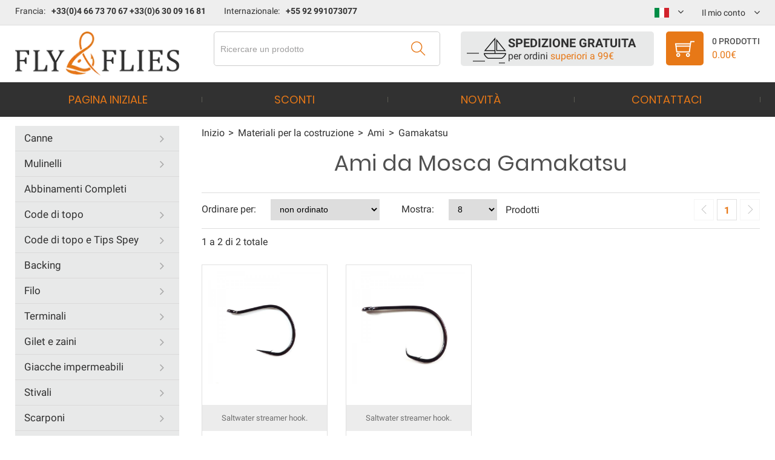

--- FILE ---
content_type: text/html; charset=UTF-8
request_url: https://flyandflies.com/it/ami-mosca-gamakatsu
body_size: 33770
content:
<!DOCTYPE html><html lang="it-IT">
<head>
    <meta charset="utf-8">
    <meta name="viewport" content="width=device-width, initial-scale=1.0" />
    <link rel="shortcut icon" href="/themes/theme-1/icons/favicon.ico" type="image/x-icon" />
    <link rel="apple-touch-icon" sizes="57x57" href="/themes/theme-1/icons/apple-icon-57x57.png">
    <link rel="apple-touch-icon" sizes="60x60" href="/themes/theme-1/icons/apple-icon-60x60.png">
    <link rel="apple-touch-icon" sizes="72x72" href="/themes/theme-1/icons/apple-icon-72x72.png">
    <link rel="apple-touch-icon" sizes="76x76" href="/themes/theme-1/icons/apple-icon-76x76.png">
    <link rel="apple-touch-icon" sizes="114x114" href="/themes/theme-1/icons/apple-icon-114x114.png">
    <link rel="apple-touch-icon" sizes="120x120" href="/themes/theme-1/icons/apple-icon-120x120.png">
    <link rel="apple-touch-icon" sizes="144x144" href="/themes/theme-1/icons/apple-icon-144x144.png">
    <link rel="apple-touch-icon" sizes="152x152" href="/themes/theme-1/icons/apple-icon-152x152.png">
    <link rel="apple-touch-icon" sizes="180x180" href="/themes/theme-1/icons/apple-icon-180x180.png">
    <link rel="icon" type="image/png" sizes="192x192"  href="/themes/theme-1/icons/android-icon-192x192.png">
    <link rel="icon" type="image/png" sizes="32x32" href="/themes/theme-1/icons/favicon-32x32.png">
    <link rel="icon" type="image/png" sizes="96x96" href="/themes/theme-1/icons/favicon-96x96.png">
    <link rel="icon" type="image/png" sizes="16x16" href="/themes/theme-1/icons/favicon-16x16.png">
    <link rel="manifest" href="/themes/basic/icons/manifest.json">
    <link href='https://flyandflies.com/it/ami-mosca-gamakatsu' rel='canonical' />
    <meta name="msapplication-TileColor" content="">
    <meta name="msapplication-TileImage" content="/themes/theme-1/icons/ms-icon-144x144.png">
    <meta name="theme-color" content="">
    <base href="https://flyandflies.com/">
    <meta name="csrf-param" content="_csrf">
    <meta name="csrf-token" content="3M3BauJPZSUL5aVH7OzEjgtt5gkzmveVp5VoZSh0EiXlnvApuBU9YWfVyS-4nrLPbAWwOlDukPH-8gc3fjtBbA==">

    <script type="text/javascript">
        cookieConfig = (function(c){c.toString=function(){ return (this.path?'; path='+this.path:'')+(this.secure?'; secure':''); }; return c;})({"path":"\/","secure":true});
    </script>

        <title>Ami da Mosca Gamakatsu – Fly and Flies</title>
  
    <meta name="Description" content="Ami Gamakatsu per il montaggio di mosche. Ottieni il migliori ami per le tue esigenze e il tuo budget.">
<meta name="Reply-to" content="info@flyandflies.com">
<meta name="Author" content="Fly and Flies">
<meta name="Robots" content="INDEX, FOLLOW">
<link href="https://flyandflies.com/gamakatsu-fly-hooks" rel="alternate" hreflang="x-default">
<link href="https://flyandflies.com/gamakatsu-fly-hooks" rel="alternate" hreflang="en-GB">
<link href="https://flyandflies.com/es/anzuelos-mosca-gamakatsu" rel="alternate" hreflang="es-ES">
<link href="https://flyandflies.com/fr/hamecons-mouche-gamakatsu" rel="alternate" hreflang="fr-FR">
<link href="https://flyandflies.com/pt/anzois-mosca-gamakatsu" rel="alternate" hreflang="pt-PT">
<link href="https://flyandflies.com/it/ami-mosca-gamakatsu" rel="alternate" hreflang="it-IT">
<link href="https://flyandflies.com/de/gamakatsu-fliegenbinden-fliegenhaken" rel="alternate" hreflang="de-DE">
<script type="text/javascript">
var useCarousel = false;
var tl_js = [];var tl_start = false;var tl_include_js = [];var tl_include_loaded = [];var tl = function(a, b){ var script = { };if (typeof a == 'string' && typeof b == 'function'){ script = { 'js': [a],'script': b}} else if (typeof a == 'object' && typeof b == 'function') { script = { 'js': a,'script': b}} else if (typeof a == 'function') { script = { 'script': a}}tl_js.push(script);if (tl_start){ tl_action([script])}};
</script>
  
    <script type="application/ld+json">
{"itemListElement":[{"@type":"ListItem","position":1,"item":{"@id":"https://flyandflies.com/it/materiali-per-la-costruzione","name":"Materiali per la costruzione"}},{"@type":"ListItem","position":2,"item":{"@id":"https://flyandflies.com/it/ami-costruzione-mosche","name":"Ami"}},{"@type":"ListItem","position":3,"item":{"@id":"https://flyandflies.com/it/ami-mosca-gamakatsu","name":"Gamakatsu"}}],"@context":"https://schema.org","@type":"BreadcrumbList"}
</script>


<style type="text/css">@font-face{font-family:'themify';src:url('themes/basic/fonts/themify.eot?-fvbane');src:url('themes/basic/fonts/themify.eot?#iefix-fvbane') format('embedded-opentype'), url('themes/basic/fonts/themify.woff?-fvbane') format('woff'), url('themes/basic/fonts/themify.ttf?-fvbane') format('truetype'), url('themes/basic/fonts/themify.svg?-fvbane#themify') format('svg');font-weight:normal;font-style:normal;font-display:swap}/* devanagari */ @font-face{font-family:'Poppins';font-style:normal;font-weight:300;src:local('Poppins Light'), local('Poppins-Light'), url(https://fonts.gstatic.com/s/poppins/v5/pxiByp8kv8JHgFVrLDz8Z11lFc-K.woff2) format('woff2');unicode-range:U+0900-097F, U+1CD0-1CF6, U+1CF8-1CF9, U+200C-200D, U+20A8, U+20B9, U+25CC, U+A830-A839, U+A8E0-A8FB;font-display:swap}/* latin-ext */ @font-face{font-family:'Poppins';font-style:normal;font-weight:300;src:local('Poppins Light'), local('Poppins-Light'), url(https://fonts.gstatic.com/s/poppins/v5/pxiByp8kv8JHgFVrLDz8Z1JlFc-K.woff2) format('woff2');unicode-range:U+0100-024F, U+0259, U+1E00-1EFF, U+2020, U+20A0-20AB, U+20AD-20CF, U+2113, U+2C60-2C7F, U+A720-A7FF;font-display:swap}/* latin */ @font-face{font-family:'Poppins';font-style:normal;font-weight:300;src:local('Poppins Light'), local('Poppins-Light'), url(https://fonts.gstatic.com/s/poppins/v5/pxiByp8kv8JHgFVrLDz8Z1xlFQ.woff2) format('woff2');unicode-range:U+0000-00FF, U+0131, U+0152-0153, U+02BB-02BC, U+02C6, U+02DA, U+02DC, U+2000-206F, U+2074, U+20AC, U+2122, U+2191, U+2193, U+2212, U+2215, U+FEFF, U+FFFD;font-display:swap}/* devanagari */ @font-face{font-family:'Poppins';font-style:normal;font-weight:400;src:local('Poppins Regular'), local('Poppins-Regular'), url(https://fonts.gstatic.com/s/poppins/v5/pxiEyp8kv8JHgFVrJJbecmNE.woff2) format('woff2');unicode-range:U+0900-097F, U+1CD0-1CF6, U+1CF8-1CF9, U+200C-200D, U+20A8, U+20B9, U+25CC, U+A830-A839, U+A8E0-A8FB;font-display:swap}/* latin-ext */ @font-face{font-family:'Poppins';font-style:normal;font-weight:400;src:local('Poppins Regular'), local('Poppins-Regular'), url(https://fonts.gstatic.com/s/poppins/v5/pxiEyp8kv8JHgFVrJJnecmNE.woff2) format('woff2');unicode-range:U+0100-024F, U+0259, U+1E00-1EFF, U+2020, U+20A0-20AB, U+20AD-20CF, U+2113, U+2C60-2C7F, U+A720-A7FF;font-display:swap}/* latin */ @font-face{font-family:'Poppins';font-style:normal;font-weight:400;src:local('Poppins Regular'), local('Poppins-Regular'), url(https://fonts.gstatic.com/s/poppins/v5/pxiEyp8kv8JHgFVrJJfecg.woff2) format('woff2');unicode-range:U+0000-00FF, U+0131, U+0152-0153, U+02BB-02BC, U+02C6, U+02DA, U+02DC, U+2000-206F, U+2074, U+20AC, U+2122, U+2191, U+2193, U+2212, U+2215, U+FEFF, U+FFFD;font-display:swap}/* devanagari */ @font-face{font-family:'Poppins';font-style:normal;font-weight:500;src:local('Poppins Medium'), local('Poppins-Medium'), url(https://fonts.gstatic.com/s/poppins/v5/pxiByp8kv8JHgFVrLGT9Z11lFc-K.woff2) format('woff2');unicode-range:U+0900-097F, U+1CD0-1CF6, U+1CF8-1CF9, U+200C-200D, U+20A8, U+20B9, U+25CC, U+A830-A839, U+A8E0-A8FB;font-display:swap}/* latin-ext */ @font-face{font-family:'Poppins';font-style:normal;font-weight:500;src:local('Poppins Medium'), local('Poppins-Medium'), url(https://fonts.gstatic.com/s/poppins/v5/pxiByp8kv8JHgFVrLGT9Z1JlFc-K.woff2) format('woff2');unicode-range:U+0100-024F, U+0259, U+1E00-1EFF, U+2020, U+20A0-20AB, U+20AD-20CF, U+2113, U+2C60-2C7F, U+A720-A7FF;font-display:swap}/* latin */ @font-face{font-family:'Poppins';font-style:normal;font-weight:500;src:local('Poppins Medium'), local('Poppins-Medium'), url(https://fonts.gstatic.com/s/poppins/v5/pxiByp8kv8JHgFVrLGT9Z1xlFQ.woff2) format('woff2');unicode-range:U+0000-00FF, U+0131, U+0152-0153, U+02BB-02BC, U+02C6, U+02DA, U+02DC, U+2000-206F, U+2074, U+20AC, U+2122, U+2191, U+2193, U+2212, U+2215, U+FEFF, U+FFFD;font-display:swap}/* devanagari */ @font-face{font-family:'Poppins';font-style:normal;font-weight:600;src:local('Poppins SemiBold'), local('Poppins-SemiBold'), url(https://fonts.gstatic.com/s/poppins/v5/pxiByp8kv8JHgFVrLEj6Z11lFc-K.woff2) format('woff2');unicode-range:U+0900-097F, U+1CD0-1CF6, U+1CF8-1CF9, U+200C-200D, U+20A8, U+20B9, U+25CC, U+A830-A839, U+A8E0-A8FB;font-display:swap}/* latin-ext */ @font-face{font-family:'Poppins';font-style:normal;font-weight:600;src:local('Poppins SemiBold'), local('Poppins-SemiBold'), url(https://fonts.gstatic.com/s/poppins/v5/pxiByp8kv8JHgFVrLEj6Z1JlFc-K.woff2) format('woff2');unicode-range:U+0100-024F, U+0259, U+1E00-1EFF, U+2020, U+20A0-20AB, U+20AD-20CF, U+2113, U+2C60-2C7F, U+A720-A7FF;font-display:swap}/* latin */ @font-face{font-family:'Poppins';font-style:normal;font-weight:600;src:local('Poppins SemiBold'), local('Poppins-SemiBold'), url(https://fonts.gstatic.com/s/poppins/v5/pxiByp8kv8JHgFVrLEj6Z1xlFQ.woff2) format('woff2');unicode-range:U+0000-00FF, U+0131, U+0152-0153, U+02BB-02BC, U+02C6, U+02DA, U+02DC, U+2000-206F, U+2074, U+20AC, U+2122, U+2191, U+2193, U+2212, U+2215, U+FEFF, U+FFFD;font-display:swap}/* devanagari */ @font-face{font-family:'Poppins';font-style:normal;font-weight:700;src:local('Poppins Bold'), local('Poppins-Bold'), url(https://fonts.gstatic.com/s/poppins/v5/pxiByp8kv8JHgFVrLCz7Z11lFc-K.woff2) format('woff2');unicode-range:U+0900-097F, U+1CD0-1CF6, U+1CF8-1CF9, U+200C-200D, U+20A8, U+20B9, U+25CC, U+A830-A839, U+A8E0-A8FB;font-display:swap}/* latin-ext */ @font-face{font-family:'Poppins';font-style:normal;font-weight:700;src:local('Poppins Bold'), local('Poppins-Bold'), url(https://fonts.gstatic.com/s/poppins/v5/pxiByp8kv8JHgFVrLCz7Z1JlFc-K.woff2) format('woff2');unicode-range:U+0100-024F, U+0259, U+1E00-1EFF, U+2020, U+20A0-20AB, U+20AD-20CF, U+2113, U+2C60-2C7F, U+A720-A7FF;font-display:swap}/* latin */ @font-face{font-family:'Poppins';font-style:normal;font-weight:700;src:local('Poppins Bold'), local('Poppins-Bold'), url(https://fonts.gstatic.com/s/poppins/v5/pxiByp8kv8JHgFVrLCz7Z1xlFQ.woff2) format('woff2');unicode-range:U+0000-00FF, U+0131, U+0152-0153, U+02BB-02BC, U+02C6, U+02DA, U+02DC, U+2000-206F, U+2074, U+20AC, U+2122, U+2191, U+2193, U+2212, U+2215, U+FEFF, U+FFFD;font-display:swap}@font-face{font-family:'Poppins';font-style:normal;font-weight:300;src:local('Poppins Light'), local('Poppins-Light'), url(https://fonts.gstatic.com/s/poppins/v5/pxiByp8kv8JHgFVrLDz8Z1xlE92JQEk.woff) format('woff');font-display:swap}@font-face{font-family:'Poppins';font-style:normal;font-weight:400;src:local('Poppins Regular'), local('Poppins-Regular'), url(https://fonts.gstatic.com/s/poppins/v5/pxiEyp8kv8JHgFVrJJfedHFHGPc.woff) format('woff');font-display:swap}@font-face{font-family:'Poppins';font-style:normal;font-weight:500;src:local('Poppins Medium'), local('Poppins-Medium'), url(https://fonts.gstatic.com/s/poppins/v5/pxiByp8kv8JHgFVrLGT9Z1xlE92JQEk.woff) format('woff');font-display:swap}@font-face{font-family:'Poppins';font-style:normal;font-weight:600;src:local('Poppins SemiBold'), local('Poppins-SemiBold'), url(https://fonts.gstatic.com/s/poppins/v5/pxiByp8kv8JHgFVrLEj6Z1xlE92JQEk.woff) format('woff');font-display:swap}@font-face{font-family:'Poppins';font-style:normal;font-weight:700;src:local('Poppins Bold'), local('Poppins-Bold'), url(https://fonts.gstatic.com/s/poppins/v5/pxiByp8kv8JHgFVrLCz7Z1xlE92JQEk.woff) format('woff');font-display:swap}/* cyrillic-ext */ @font-face{font-family:'Open Sans';font-style:normal;font-weight:400;src:local('Open Sans Regular'), local('OpenSans-Regular'), url(https://fonts.gstatic.com/s/opensans/v15/mem8YaGs126MiZpBA-UFWJ0bbck.woff2) format('woff2');unicode-range:U+0460-052F, U+1C80-1C88, U+20B4, U+2DE0-2DFF, U+A640-A69F, U+FE2E-FE2F;font-display:swap}/* cyrillic */ @font-face{font-family:'Open Sans';font-style:normal;font-weight:400;src:local('Open Sans Regular'), local('OpenSans-Regular'), url(https://fonts.gstatic.com/s/opensans/v15/mem8YaGs126MiZpBA-UFUZ0bbck.woff2) format('woff2');unicode-range:U+0400-045F, U+0490-0491, U+04B0-04B1, U+2116;font-display:swap}/* greek-ext */ @font-face{font-family:'Open Sans';font-style:normal;font-weight:400;src:local('Open Sans Regular'), local('OpenSans-Regular'), url(https://fonts.gstatic.com/s/opensans/v15/mem8YaGs126MiZpBA-UFWZ0bbck.woff2) format('woff2');unicode-range:U+1F00-1FFF;font-display:swap}/* greek */ @font-face{font-family:'Open Sans';font-style:normal;font-weight:400;src:local('Open Sans Regular'), local('OpenSans-Regular'), url(https://fonts.gstatic.com/s/opensans/v15/mem8YaGs126MiZpBA-UFVp0bbck.woff2) format('woff2');unicode-range:U+0370-03FF;font-display:swap}/* vietnamese */ @font-face{font-family:'Open Sans';font-style:normal;font-weight:400;src:local('Open Sans Regular'), local('OpenSans-Regular'), url(https://fonts.gstatic.com/s/opensans/v15/mem8YaGs126MiZpBA-UFWp0bbck.woff2) format('woff2');unicode-range:U+0102-0103, U+0110-0111, U+1EA0-1EF9, U+20AB;font-display:swap}/* latin-ext */ @font-face{font-family:'Open Sans';font-style:normal;font-weight:400;src:local('Open Sans Regular'), local('OpenSans-Regular'), url(https://fonts.gstatic.com/s/opensans/v15/mem8YaGs126MiZpBA-UFW50bbck.woff2) format('woff2');unicode-range:U+0100-024F, U+0259, U+1E00-1EFF, U+2020, U+20A0-20AB, U+20AD-20CF, U+2113, U+2C60-2C7F, U+A720-A7FF;font-display:swap}/* latin */ @font-face{font-family:'Open Sans';font-style:normal;font-weight:400;src:local('Open Sans Regular'), local('OpenSans-Regular'), url(https://fonts.gstatic.com/s/opensans/v15/mem8YaGs126MiZpBA-UFVZ0b.woff2) format('woff2');unicode-range:U+0000-00FF, U+0131, U+0152-0153, U+02BB-02BC, U+02C6, U+02DA, U+02DC, U+2000-206F, U+2074, U+20AC, U+2122, U+2191, U+2193, U+2212, U+2215, U+FEFF, U+FFFD;font-display:swap}/* cyrillic-ext */ @font-face{font-family:'Open Sans';font-style:normal;font-weight:600;src:local('Open Sans SemiBold'), local('OpenSans-SemiBold'), url(https://fonts.gstatic.com/s/opensans/v15/mem5YaGs126MiZpBA-UNirkOX-hpOqc.woff2) format('woff2');unicode-range:U+0460-052F, U+1C80-1C88, U+20B4, U+2DE0-2DFF, U+A640-A69F, U+FE2E-FE2F;font-display:swap}/* cyrillic */ @font-face{font-family:'Open Sans';font-style:normal;font-weight:600;src:local('Open Sans SemiBold'), local('OpenSans-SemiBold'), url(https://fonts.gstatic.com/s/opensans/v15/mem5YaGs126MiZpBA-UNirkOVuhpOqc.woff2) format('woff2');unicode-range:U+0400-045F, U+0490-0491, U+04B0-04B1, U+2116;font-display:swap}/* greek-ext */ @font-face{font-family:'Open Sans';font-style:normal;font-weight:600;src:local('Open Sans SemiBold'), local('OpenSans-SemiBold'), url(https://fonts.gstatic.com/s/opensans/v15/mem5YaGs126MiZpBA-UNirkOXuhpOqc.woff2) format('woff2');unicode-range:U+1F00-1FFF;font-display:swap}/* greek */ @font-face{font-family:'Open Sans';font-style:normal;font-weight:600;src:local('Open Sans SemiBold'), local('OpenSans-SemiBold'), url(https://fonts.gstatic.com/s/opensans/v15/mem5YaGs126MiZpBA-UNirkOUehpOqc.woff2) format('woff2');unicode-range:U+0370-03FF;font-display:swap}/* vietnamese */ @font-face{font-family:'Open Sans';font-style:normal;font-weight:600;src:local('Open Sans SemiBold'), local('OpenSans-SemiBold'), url(https://fonts.gstatic.com/s/opensans/v15/mem5YaGs126MiZpBA-UNirkOXehpOqc.woff2) format('woff2');unicode-range:U+0102-0103, U+0110-0111, U+1EA0-1EF9, U+20AB;font-display:swap}/* latin-ext */ @font-face{font-family:'Open Sans';font-style:normal;font-weight:600;src:local('Open Sans SemiBold'), local('OpenSans-SemiBold'), url(https://fonts.gstatic.com/s/opensans/v15/mem5YaGs126MiZpBA-UNirkOXOhpOqc.woff2) format('woff2');unicode-range:U+0100-024F, U+0259, U+1E00-1EFF, U+2020, U+20A0-20AB, U+20AD-20CF, U+2113, U+2C60-2C7F, U+A720-A7FF;font-display:swap}/* latin */ @font-face{font-family:'Open Sans';font-style:normal;font-weight:600;src:local('Open Sans SemiBold'), local('OpenSans-SemiBold'), url(https://fonts.gstatic.com/s/opensans/v15/mem5YaGs126MiZpBA-UNirkOUuhp.woff2) format('woff2');unicode-range:U+0000-00FF, U+0131, U+0152-0153, U+02BB-02BC, U+02C6, U+02DA, U+02DC, U+2000-206F, U+2074, U+20AC, U+2122, U+2191, U+2193, U+2212, U+2215, U+FEFF, U+FFFD;font-display:swap}/* cyrillic-ext */ @font-face{font-family:'Open Sans';font-style:normal;font-weight:700;src:local('Open Sans Bold'), local('OpenSans-Bold'), url(https://fonts.gstatic.com/s/opensans/v15/mem5YaGs126MiZpBA-UN7rgOX-hpOqc.woff2) format('woff2');unicode-range:U+0460-052F, U+1C80-1C88, U+20B4, U+2DE0-2DFF, U+A640-A69F, U+FE2E-FE2F;font-display:swap}/* cyrillic */ @font-face{font-family:'Open Sans';font-style:normal;font-weight:700;src:local('Open Sans Bold'), local('OpenSans-Bold'), url(https://fonts.gstatic.com/s/opensans/v15/mem5YaGs126MiZpBA-UN7rgOVuhpOqc.woff2) format('woff2');unicode-range:U+0400-045F, U+0490-0491, U+04B0-04B1, U+2116;font-display:swap}/* greek-ext */ @font-face{font-family:'Open Sans';font-style:normal;font-weight:700;src:local('Open Sans Bold'), local('OpenSans-Bold'), url(https://fonts.gstatic.com/s/opensans/v15/mem5YaGs126MiZpBA-UN7rgOXuhpOqc.woff2) format('woff2');unicode-range:U+1F00-1FFF;font-display:swap}/* greek */ @font-face{font-family:'Open Sans';font-style:normal;font-weight:700;src:local('Open Sans Bold'), local('OpenSans-Bold'), url(https://fonts.gstatic.com/s/opensans/v15/mem5YaGs126MiZpBA-UN7rgOUehpOqc.woff2) format('woff2');unicode-range:U+0370-03FF;font-display:swap}/* vietnamese */ @font-face{font-family:'Open Sans';font-style:normal;font-weight:700;src:local('Open Sans Bold'), local('OpenSans-Bold'), url(https://fonts.gstatic.com/s/opensans/v15/mem5YaGs126MiZpBA-UN7rgOXehpOqc.woff2) format('woff2');unicode-range:U+0102-0103, U+0110-0111, U+1EA0-1EF9, U+20AB;font-display:swap}/* latin-ext */ @font-face{font-family:'Open Sans';font-style:normal;font-weight:700;src:local('Open Sans Bold'), local('OpenSans-Bold'), url(https://fonts.gstatic.com/s/opensans/v15/mem5YaGs126MiZpBA-UN7rgOXOhpOqc.woff2) format('woff2');unicode-range:U+0100-024F, U+0259, U+1E00-1EFF, U+2020, U+20A0-20AB, U+20AD-20CF, U+2113, U+2C60-2C7F, U+A720-A7FF;font-display:swap}/* latin */ @font-face{font-family:'Open Sans';font-style:normal;font-weight:700;src:local('Open Sans Bold'), local('OpenSans-Bold'), url(https://fonts.gstatic.com/s/opensans/v15/mem5YaGs126MiZpBA-UN7rgOUuhp.woff2) format('woff2');unicode-range:U+0000-00FF, U+0131, U+0152-0153, U+02BB-02BC, U+02C6, U+02DA, U+02DC, U+2000-206F, U+2074, U+20AC, U+2122, U+2191, U+2193, U+2212, U+2215, U+FEFF, U+FFFD;font-display:swap}@font-face{font-family:'Open Sans';font-style:normal;font-weight:400;src:local('Open Sans Regular'), local('OpenSans-Regular'), url(https://fonts.gstatic.com/s/opensans/v15/mem8YaGs126MiZpBA-UFVZ0df8pkAg.woff) format('woff');font-display:swap}@font-face{font-family:'Open Sans';font-style:normal;font-weight:600;src:local('Open Sans SemiBold'), local('OpenSans-SemiBold'), url(https://fonts.gstatic.com/s/opensans/v15/mem5YaGs126MiZpBA-UNirkOUuhvKKSTjw.woff) format('woff');font-display:swap}@font-face{font-family:'Open Sans';font-style:normal;font-weight:700;src:local('Open Sans Bold'), local('OpenSans-Bold'), url(https://fonts.gstatic.com/s/opensans/v15/mem5YaGs126MiZpBA-UN7rgOUuhvKKSTjw.woff) format('woff');font-display:swap}/* cyrillic-ext */ @font-face{font-family:'Roboto';font-style:normal;font-weight:300;src:local('Roboto Light'), local('Roboto-Light'), url(https://fonts.gstatic.com/s/roboto/v18/KFOlCnqEu92Fr1MmSU5fCRc4EsA.woff2) format('woff2');unicode-range:U+0460-052F, U+1C80-1C88, U+20B4, U+2DE0-2DFF, U+A640-A69F, U+FE2E-FE2F}/* cyrillic */ @font-face{font-family:'Roboto';font-style:normal;font-weight:300;src:local('Roboto Light'), local('Roboto-Light'), url(https://fonts.gstatic.com/s/roboto/v18/KFOlCnqEu92Fr1MmSU5fABc4EsA.woff2) format('woff2');unicode-range:U+0400-045F, U+0490-0491, U+04B0-04B1, U+2116}/* greek-ext */ @font-face{font-family:'Roboto';font-style:normal;font-weight:300;src:local('Roboto Light'), local('Roboto-Light'), url(https://fonts.gstatic.com/s/roboto/v18/KFOlCnqEu92Fr1MmSU5fCBc4EsA.woff2) format('woff2');unicode-range:U+1F00-1FFF}/* greek */ @font-face{font-family:'Roboto';font-style:normal;font-weight:300;src:local('Roboto Light'), local('Roboto-Light'), url(https://fonts.gstatic.com/s/roboto/v18/KFOlCnqEu92Fr1MmSU5fBxc4EsA.woff2) format('woff2');unicode-range:U+0370-03FF}/* vietnamese */ @font-face{font-family:'Roboto';font-style:normal;font-weight:300;src:local('Roboto Light'), local('Roboto-Light'), url(https://fonts.gstatic.com/s/roboto/v18/KFOlCnqEu92Fr1MmSU5fCxc4EsA.woff2) format('woff2');unicode-range:U+0102-0103, U+0110-0111, U+1EA0-1EF9, U+20AB}/* latin-ext */ @font-face{font-family:'Roboto';font-style:normal;font-weight:300;src:local('Roboto Light'), local('Roboto-Light'), url(https://fonts.gstatic.com/s/roboto/v18/KFOlCnqEu92Fr1MmSU5fChc4EsA.woff2) format('woff2');unicode-range:U+0100-024F, U+0259, U+1E00-1EFF, U+2020, U+20A0-20AB, U+20AD-20CF, U+2113, U+2C60-2C7F, U+A720-A7FF}/* latin */ @font-face{font-family:'Roboto';font-style:normal;font-weight:300;src:local('Roboto Light'), local('Roboto-Light'), url(https://fonts.gstatic.com/s/roboto/v18/KFOlCnqEu92Fr1MmSU5fBBc4.woff2) format('woff2');unicode-range:U+0000-00FF, U+0131, U+0152-0153, U+02BB-02BC, U+02C6, U+02DA, U+02DC, U+2000-206F, U+2074, U+20AC, U+2122, U+2191, U+2193, U+2212, U+2215, U+FEFF, U+FFFD}/* cyrillic-ext */ @font-face{font-family:'Roboto';font-style:normal;font-weight:400;src:local('Roboto'), local('Roboto-Regular'), url(https://fonts.gstatic.com/s/roboto/v18/KFOmCnqEu92Fr1Mu72xKOzY.woff2) format('woff2');unicode-range:U+0460-052F, U+1C80-1C88, U+20B4, U+2DE0-2DFF, U+A640-A69F, U+FE2E-FE2F}/* cyrillic */ @font-face{font-family:'Roboto';font-style:normal;font-weight:400;src:local('Roboto'), local('Roboto-Regular'), url(https://fonts.gstatic.com/s/roboto/v18/KFOmCnqEu92Fr1Mu5mxKOzY.woff2) format('woff2');unicode-range:U+0400-045F, U+0490-0491, U+04B0-04B1, U+2116}/* greek-ext */ @font-face{font-family:'Roboto';font-style:normal;font-weight:400;src:local('Roboto'), local('Roboto-Regular'), url(https://fonts.gstatic.com/s/roboto/v18/KFOmCnqEu92Fr1Mu7mxKOzY.woff2) format('woff2');unicode-range:U+1F00-1FFF}/* greek */ @font-face{font-family:'Roboto';font-style:normal;font-weight:400;src:local('Roboto'), local('Roboto-Regular'), url(https://fonts.gstatic.com/s/roboto/v18/KFOmCnqEu92Fr1Mu4WxKOzY.woff2) format('woff2');unicode-range:U+0370-03FF}/* vietnamese */ @font-face{font-family:'Roboto';font-style:normal;font-weight:400;src:local('Roboto'), local('Roboto-Regular'), url(https://fonts.gstatic.com/s/roboto/v18/KFOmCnqEu92Fr1Mu7WxKOzY.woff2) format('woff2');unicode-range:U+0102-0103, U+0110-0111, U+1EA0-1EF9, U+20AB}/* latin-ext */ @font-face{font-family:'Roboto';font-style:normal;font-weight:400;src:local('Roboto'), local('Roboto-Regular'), url(https://fonts.gstatic.com/s/roboto/v18/KFOmCnqEu92Fr1Mu7GxKOzY.woff2) format('woff2');unicode-range:U+0100-024F, U+0259, U+1E00-1EFF, U+2020, U+20A0-20AB, U+20AD-20CF, U+2113, U+2C60-2C7F, U+A720-A7FF}/* latin */ @font-face{font-family:'Roboto';font-style:normal;font-weight:400;src:local('Roboto'), local('Roboto-Regular'), url(https://fonts.gstatic.com/s/roboto/v18/KFOmCnqEu92Fr1Mu4mxK.woff2) format('woff2');unicode-range:U+0000-00FF, U+0131, U+0152-0153, U+02BB-02BC, U+02C6, U+02DA, U+02DC, U+2000-206F, U+2074, U+20AC, U+2122, U+2191, U+2193, U+2212, U+2215, U+FEFF, U+FFFD}/* cyrillic-ext */ @font-face{font-family:'Roboto';font-style:normal;font-weight:500;src:local('Roboto Medium'), local('Roboto-Medium'), url(https://fonts.gstatic.com/s/roboto/v18/KFOlCnqEu92Fr1MmEU9fCRc4EsA.woff2) format('woff2');unicode-range:U+0460-052F, U+1C80-1C88, U+20B4, U+2DE0-2DFF, U+A640-A69F, U+FE2E-FE2F}/* cyrillic */ @font-face{font-family:'Roboto';font-style:normal;font-weight:500;src:local('Roboto Medium'), local('Roboto-Medium'), url(https://fonts.gstatic.com/s/roboto/v18/KFOlCnqEu92Fr1MmEU9fABc4EsA.woff2) format('woff2');unicode-range:U+0400-045F, U+0490-0491, U+04B0-04B1, U+2116}/* greek-ext */ @font-face{font-family:'Roboto';font-style:normal;font-weight:500;src:local('Roboto Medium'), local('Roboto-Medium'), url(https://fonts.gstatic.com/s/roboto/v18/KFOlCnqEu92Fr1MmEU9fCBc4EsA.woff2) format('woff2');unicode-range:U+1F00-1FFF}/* greek */ @font-face{font-family:'Roboto';font-style:normal;font-weight:500;src:local('Roboto Medium'), local('Roboto-Medium'), url(https://fonts.gstatic.com/s/roboto/v18/KFOlCnqEu92Fr1MmEU9fBxc4EsA.woff2) format('woff2');unicode-range:U+0370-03FF}/* vietnamese */ @font-face{font-family:'Roboto';font-style:normal;font-weight:500;src:local('Roboto Medium'), local('Roboto-Medium'), url(https://fonts.gstatic.com/s/roboto/v18/KFOlCnqEu92Fr1MmEU9fCxc4EsA.woff2) format('woff2');unicode-range:U+0102-0103, U+0110-0111, U+1EA0-1EF9, U+20AB}/* latin-ext */ @font-face{font-family:'Roboto';font-style:normal;font-weight:500;src:local('Roboto Medium'), local('Roboto-Medium'), url(https://fonts.gstatic.com/s/roboto/v18/KFOlCnqEu92Fr1MmEU9fChc4EsA.woff2) format('woff2');unicode-range:U+0100-024F, U+0259, U+1E00-1EFF, U+2020, U+20A0-20AB, U+20AD-20CF, U+2113, U+2C60-2C7F, U+A720-A7FF}/* latin */ @font-face{font-family:'Roboto';font-style:normal;font-weight:500;src:local('Roboto Medium'), local('Roboto-Medium'), url(https://fonts.gstatic.com/s/roboto/v18/KFOlCnqEu92Fr1MmEU9fBBc4.woff2) format('woff2');unicode-range:U+0000-00FF, U+0131, U+0152-0153, U+02BB-02BC, U+02C6, U+02DA, U+02DC, U+2000-206F, U+2074, U+20AC, U+2122, U+2191, U+2193, U+2212, U+2215, U+FEFF, U+FFFD}/* cyrillic-ext */ @font-face{font-family:'Roboto';font-style:normal;font-weight:700;src:local('Roboto Bold'), local('Roboto-Bold'), url(https://fonts.gstatic.com/s/roboto/v18/KFOlCnqEu92Fr1MmWUlfCRc4EsA.woff2) format('woff2');unicode-range:U+0460-052F, U+1C80-1C88, U+20B4, U+2DE0-2DFF, U+A640-A69F, U+FE2E-FE2F}/* cyrillic */ @font-face{font-family:'Roboto';font-style:normal;font-weight:700;src:local('Roboto Bold'), local('Roboto-Bold'), url(https://fonts.gstatic.com/s/roboto/v18/KFOlCnqEu92Fr1MmWUlfABc4EsA.woff2) format('woff2');unicode-range:U+0400-045F, U+0490-0491, U+04B0-04B1, U+2116}/* greek-ext */ @font-face{font-family:'Roboto';font-style:normal;font-weight:700;src:local('Roboto Bold'), local('Roboto-Bold'), url(https://fonts.gstatic.com/s/roboto/v18/KFOlCnqEu92Fr1MmWUlfCBc4EsA.woff2) format('woff2');unicode-range:U+1F00-1FFF}/* greek */ @font-face{font-family:'Roboto';font-style:normal;font-weight:700;src:local('Roboto Bold'), local('Roboto-Bold'), url(https://fonts.gstatic.com/s/roboto/v18/KFOlCnqEu92Fr1MmWUlfBxc4EsA.woff2) format('woff2');unicode-range:U+0370-03FF}/* vietnamese */ @font-face{font-family:'Roboto';font-style:normal;font-weight:700;src:local('Roboto Bold'), local('Roboto-Bold'), url(https://fonts.gstatic.com/s/roboto/v18/KFOlCnqEu92Fr1MmWUlfCxc4EsA.woff2) format('woff2');unicode-range:U+0102-0103, U+0110-0111, U+1EA0-1EF9, U+20AB}/* latin-ext */ @font-face{font-family:'Roboto';font-style:normal;font-weight:700;src:local('Roboto Bold'), local('Roboto-Bold'), url(https://fonts.gstatic.com/s/roboto/v18/KFOlCnqEu92Fr1MmWUlfChc4EsA.woff2) format('woff2');unicode-range:U+0100-024F, U+0259, U+1E00-1EFF, U+2020, U+20A0-20AB, U+20AD-20CF, U+2113, U+2C60-2C7F, U+A720-A7FF}/* latin */ @font-face{font-family:'Roboto';font-style:normal;font-weight:700;src:local('Roboto Bold'), local('Roboto-Bold'), url(https://fonts.gstatic.com/s/roboto/v18/KFOlCnqEu92Fr1MmWUlfBBc4.woff2) format('woff2');unicode-range:U+0000-00FF, U+0131, U+0152-0153, U+02BB-02BC, U+02C6, U+02DA, U+02DC, U+2000-206F, U+2074, U+20AC, U+2122, U+2191, U+2193, U+2212, U+2215, U+FEFF, U+FFFD}@font-face{font-family:'Roboto';font-style:normal;font-weight:300;src:local('Roboto Light'), local('Roboto-Light'), url(https://fonts.gstatic.com/s/roboto/v18/KFOlCnqEu92Fr1MmSU5fBBc-AMP6lQ.woff) format('woff')}@font-face{font-family:'Roboto';font-style:normal;font-weight:400;src:local('Roboto'), local('Roboto-Regular'), url(https://fonts.gstatic.com/s/roboto/v18/KFOmCnqEu92Fr1Mu4mxMKTU1Kg.woff) format('woff');font-display:swap}@font-face{font-family:'Roboto';font-style:normal;font-weight:500;src:local('Roboto Medium'), local('Roboto-Medium'), url(https://fonts.gstatic.com/s/roboto/v18/KFOlCnqEu92Fr1MmEU9fBBc-AMP6lQ.woff) format('woff');font-display:swap}@font-face{font-family:'Roboto';font-style:normal;font-weight:700;src:local('Roboto Bold'), local('Roboto-Bold'), url(https://fonts.gstatic.com/s/roboto/v18/KFOlCnqEu92Fr1MmWUlfBBc-AMP6lQ.woff) format('woff');font-display:swap}@font-face{font-family:'FontAwesome';src:url('themes/basic/fonts/fontawesome-webfont.eot?v=3.2.1');src:url('themes/basic/fonts/fontawesome-webfont.eot?#iefix&v=3.2.1') format('embedded-opentype'), url('themes/basic/fonts/fontawesome-webfont.woff?v=3.2.1') format('woff'), url('themes/basic/fonts/fontawesome-webfont.ttf?v=3.2.1') format('truetype'), url('themes/basic/fonts/fontawesome-webfont.svg#fontawesomeregular?v=3.2.1') format('svg');font-weight:normal;font-style:normal;font-display:swap}@font-face{font-family:'Hind';font-style:normal;font-weight:300;src:local('Hind Light'), local('Hind-Light'), url(//fonts.gstatic.com/s/hind/v6/woSH4aW-1wuybBQItyfdsvY6323mHUZFJMgTvxaG2iE.woff2) format('woff2');unicode-range:U+02BC, U+0900-097F, U+1CD0-1CF6, U+1CF8-1CF9, U+200B-200D, U+20A8, U+20B9, U+25CC, U+A830-A839, U+A8E0-A8FB;font-display:swap}/* latin-ext */ @font-face{font-family:'Hind';font-style:normal;font-weight:300;src:local('Hind Light'), local('Hind-Light'), url(//fonts.gstatic.com/s/hind/v6/FdFTd030tby8r55hlt7EYfY6323mHUZFJMgTvxaG2iE.woff2) format('woff2');unicode-range:U+0100-024F, U+1E00-1EFF, U+20A0-20AB, U+20AD-20CF, U+2C60-2C7F, U+A720-A7FF;font-display:swap}/* latin */ @font-face{font-family:'Hind';font-style:normal;font-weight:300;src:local('Hind Light'), local('Hind-Light'), url(//fonts.gstatic.com/s/hind/v6/0IXD51eZ8qgi73bhvRidlQ.woff2) format('woff2');unicode-range:U+0000-00FF, U+0131, U+0152-0153, U+02C6, U+02DA, U+02DC, U+2000-206F, U+2074, U+20AC, U+2212, U+2215, U+E0FF, U+EFFD, U+F000;font-display:swap}/* devanagari */ @font-face{font-family:'Hind';font-style:normal;font-weight:400;src:local('Hind'), local('Hind-Regular'), url(//fonts.gstatic.com/s/hind/v6/Vb88BBmXXgbpZxolKzz6dw.woff2) format('woff2');unicode-range:U+02BC, U+0900-097F, U+1CD0-1CF6, U+1CF8-1CF9, U+200B-200D, U+20A8, U+20B9, U+25CC, U+A830-A839, U+A8E0-A8FB;font-display:swap}/* latin-ext */ @font-face{font-family:'Hind';font-style:normal;font-weight:400;src:local('Hind'), local('Hind-Regular'), url(//fonts.gstatic.com/s/hind/v6/eND698DA6CUFWomaRdrTiw.woff2) format('woff2');unicode-range:U+0100-024F, U+1E00-1EFF, U+20A0-20AB, U+20AD-20CF, U+2C60-2C7F, U+A720-A7FF;font-display:swap}/* latin */ @font-face{font-family:'Hind';font-style:normal;font-weight:400;src:local('Hind'), local('Hind-Regular'), url(//fonts.gstatic.com/s/hind/v6/xLdg5JI0N_C2fvyu9XVzXg.woff2) format('woff2');unicode-range:U+0000-00FF, U+0131, U+0152-0153, U+02C6, U+02DA, U+02DC, U+2000-206F, U+2074, U+20AC, U+2212, U+2215, U+E0FF, U+EFFD, U+F000;font-display:swap}/* devanagari */ @font-face{font-family:'Hind';font-style:normal;font-weight:500;src:local('Hind Medium'), local('Hind-Medium'), url(//fonts.gstatic.com/s/hind/v6/bWPw4Za2XndpOjggSNN5JPY6323mHUZFJMgTvxaG2iE.woff2) format('woff2');unicode-range:U+02BC, U+0900-097F, U+1CD0-1CF6, U+1CF8-1CF9, U+200B-200D, U+20A8, U+20B9, U+25CC, U+A830-A839, U+A8E0-A8FB;font-display:swap}/* latin-ext */ @font-face{font-family:'Hind';font-style:normal;font-weight:500;src:local('Hind Medium'), local('Hind-Medium'), url(//fonts.gstatic.com/s/hind/v6/TCDCvLw6ewp4kJ2WSI4MT_Y6323mHUZFJMgTvxaG2iE.woff2) format('woff2');unicode-range:U+0100-024F, U+1E00-1EFF, U+20A0-20AB, U+20AD-20CF, U+2C60-2C7F, U+A720-A7FF;font-display:swap}/* latin */ @font-face{font-family:'Hind';font-style:normal;font-weight:500;src:local('Hind Medium'), local('Hind-Medium'), url(//fonts.gstatic.com/s/hind/v6/_JiDQLq4JWzs7prWhNNmuA.woff2) format('woff2');unicode-range:U+0000-00FF, U+0131, U+0152-0153, U+02C6, U+02DA, U+02DC, U+2000-206F, U+2074, U+20AC, U+2212, U+2215, U+E0FF, U+EFFD, U+F000;font-display:swap}/* devanagari */ @font-face{font-family:'Hind';font-style:normal;font-weight:600;src:local('Hind SemiBold'), local('Hind-SemiBold'), url(//fonts.gstatic.com/s/hind/v6/HMitXFBPwJyXZfGm6rEhuvY6323mHUZFJMgTvxaG2iE.woff2) format('woff2');unicode-range:U+02BC, U+0900-097F, U+1CD0-1CF6, U+1CF8-1CF9, U+200B-200D, U+20A8, U+20B9, U+25CC, U+A830-A839, U+A8E0-A8FB;font-display:swap}/* latin-ext */ @font-face{font-family:'Hind';font-style:normal;font-weight:600;src:local('Hind SemiBold'), local('Hind-SemiBold'), url(//fonts.gstatic.com/s/hind/v6/-H4xgvCtDmIfFNvmoAPAKvY6323mHUZFJMgTvxaG2iE.woff2) format('woff2');unicode-range:U+0100-024F, U+1E00-1EFF, U+20A0-20AB, U+20AD-20CF, U+2C60-2C7F, U+A720-A7FF;font-display:swap}/* latin */ @font-face{font-family:'Hind';font-style:normal;font-weight:600;src:local('Hind SemiBold'), local('Hind-SemiBold'), url(//fonts.gstatic.com/s/hind/v6/A2xpLU2z2kq5byuh5bkohg.woff2) format('woff2');unicode-range:U+0000-00FF, U+0131, U+0152-0153, U+02C6, U+02DA, U+02DC, U+2000-206F, U+2074, U+20AC, U+2212, U+2215, U+E0FF, U+EFFD, U+F000;font-display:swap}/* devanagari */ @font-face{font-family:'Hind';font-style:normal;font-weight:700;src:local('Hind Bold'), local('Hind-Bold'), url(//fonts.gstatic.com/s/hind/v6/AFoPIhbuX_gBhSszntNC0_Y6323mHUZFJMgTvxaG2iE.woff2) format('woff2');unicode-range:U+02BC, U+0900-097F, U+1CD0-1CF6, U+1CF8-1CF9, U+200B-200D, U+20A8, U+20B9, U+25CC, U+A830-A839, U+A8E0-A8FB;font-display:swap}/* latin-ext */ @font-face{font-family:'Hind';font-style:normal;font-weight:700;src:local('Hind Bold'), local('Hind-Bold'), url(//fonts.gstatic.com/s/hind/v6/503ks6dbq2nVdfUL61JyAfY6323mHUZFJMgTvxaG2iE.woff2) format('woff2');unicode-range:U+0100-024F, U+1E00-1EFF, U+20A0-20AB, U+20AD-20CF, U+2C60-2C7F, U+A720-A7FF;font-display:swap}/* latin */ @font-face{font-family:'Hind';font-style:normal;font-weight:700;src:local('Hind Bold'), local('Hind-Bold'), url(//fonts.gstatic.com/s/hind/v6/PQuIEfcr_wdF_zOSNjqWKQ.woff2) format('woff2');unicode-range:U+0000-00FF, U+0131, U+0152-0153, U+02C6, U+02DA, U+02DC, U+2000-206F, U+2074, U+20AC, U+2212, U+2215, U+E0FF, U+EFFD, U+F000;font-display:swap}@font-face{font-family:'Varela Round';font-style:normal;font-weight:400;src:local('Varela Round'), local('VarelaRound-Regular'), url(//fonts.gstatic.com/s/varelaround/v7/APH4jr0uSos5wiut5cpjrkByb1TKJa77egybnpn19yM.woff2) format('woff2');unicode-range:U+0590-05FF, U+20AA, U+25CC, U+FB1D-FB4F;font-display:swap}/* latin */ @font-face{font-family:'Varela Round';font-style:normal;font-weight:400;src:local('Varela Round'), local('VarelaRound-Regular'), url(//fonts.gstatic.com/s/varelaround/v7/APH4jr0uSos5wiut5cpjrugdm0LZdjqr5-oayXSOefg.woff2) format('woff2');unicode-range:U+0000-00FF, U+0131, U+0152-0153, U+02C6, U+02DA, U+02DC, U+2000-206F, U+2074, U+20AC, U+2212, U+2215, U+E0FF, U+EFFD, U+F000;font-display:swap}@font-face{font-family:'Varela Round';font-style:normal;font-weight:400;src:local('Varela Round Regular'), local('VarelaRound-Regular'), url(https://fonts.gstatic.com/s/varelaround/v8/APH4jr0uSos5wiut5cpjrnhCUOGz7vYGh680lGh-uXM.woff) format('woff');font-display:swap}@font-face{font-family:'trueloaded';src:url('themes/basic/fonts/trueloaded.eot?4rk52p');src:url('themes/basic/fonts/trueloaded.eot?4rk52p#iefix') format('embedded-opentype'), url('themes/basic/fonts/trueloaded.ttf?4rk52p') format('truetype'), url('themes/basic/fonts/trueloaded.woff?4rk52p') format('woff'), url('themes/basic/fonts/trueloaded.svg?4rk52p#trueloaded') format('svg');font-weight:normal;font-style:normal;font-display:swap}*{-webkit-box-sizing:border-box;-moz-box-sizing:border-box;box-sizing:border-box}html{font-size:100%;overflow-y:scroll;-webkit-text-size-adjust:100%;-ms-text-size-adjust:100%}html, button, input, select, textarea{font-family:Tahoma, Verdana, Arial, sans-serif}input[type="text"], input[type="email"], input[type="tel"], input[type="password"]{padding:5px 10px}body{color:#141412;background:#fff;line-height:1.5;margin:0;font-family:Tahoma, Verdana, Arial, sans-serif}h1, h2, h3, h4, h5, h6{clear:both;line-height:1.3}h1{margin:0 0 33px}h2{margin:0 0 25px 0}h3{font-size:22px;margin:0 0 22px 0}h4{margin:0 0 15px 0}h5{margin:0 0 10px 0}h6{margin:0 0 10px 0}menu, ol, ul{padding:0 0 0 40px}ul{list-style-type:square}nav ul, nav ol{list-style:none;list-style-image:none}li > ul, li > ol{margin:0}img{-ms-interpolation-mode:bicubic;border:0;vertical-align:middle;max-width:100%;height:auto}button, input, select, textarea{font-size:100%;margin:0;max-width:100%;vertical-align:baseline}button, input{line-height:normal}button, html input[type="button"], input[type="reset"], input[type="submit"]{-webkit-appearance:button;cursor:pointer}button[disabled], input[disabled]{cursor:default}input[type="checkbox"], input[type="radio"]{padding:0}input[type="search"]::-webkit-search-decoration{-webkit-appearance:none}button::-moz-focus-inner, input::-moz-focus-inner{border:0;padding:0}textarea{overflow:auto;vertical-align:top}table{border-collapse:collapse;border-spacing:0;font-size:inherit;line-height:2;width:100%}caption, th, td{font-weight:normal}caption{font-size:16px;margin:20px 0}th{font-weight:bold}td{font-size:inherit}p{margin:0}.btn, .btn-1, .btn-2, .btn-3{text-decoration:none;display:inline-block;cursor:pointer;vertical-align:middle;border:none}.btn:hover, .btn-1:hover, .btn-2:hover, .btn-3:hover{text-decoration:none}.main-width, .type-1 > .block{margin:0 auto}.main-width:after{content:'';clear:both;display:block}.box-block:after{content:'';clear:both;display:block}.box-block.type-2 > .block, .box-block.type-3 > .block, .box-block.type-4 > .block, .box-block.type-5 > .block, .box-block.type-6 > .block, .box-block.type-7 > .block, .box-block.type-8 > .block, .box-block.type-9 > .block, .box-block.type-10 > .block, .box-block.type-11 > .block, .box-block.type-12 > .block, .box-block.type-13 > .block, .box-block.type-14 > .block, .box-block.type-15 > .block{float:left}.box-block.type-2 > .block:nth-child(1){width:50%}.box-block.type-2 > .block:nth-child(2){width:50%}.box-block.type-3 > .block:nth-child(1){width:33.33%}.box-block.type-3 > .block:nth-child(2){width:33.33%}.box-block.type-3 > .block:nth-child(3){width:33.33%}.box-block.type-4 > .block:nth-child(1){width:66.66%}.box-block.type-4 > .block:nth-child(2){width:33.33%}.box-block.type-5 > .block:nth-child(1){width:33.33%}.box-block.type-5 > .block:nth-child(2){width:66.66%}.box-block.type-6 > .block:nth-child(1){width:25%}.box-block.type-6 > .block:nth-child(2){width:75%}.box-block.type-7 > .block:nth-child(1){width:75%}.box-block.type-7 > .block:nth-child(2){width:25%}.box-block.type-8 > .block:nth-child(1){width:25%}.box-block.type-8 > .block:nth-child(2){width:50%}.box-block.type-8 > .block:nth-child(3){width:25%}.box-block.type-9 > .block:nth-child(1){width:20%}.box-block.type-9 > .block:nth-child(2){width:80%}.box-block.type-10 > .block:nth-child(1){width:80%}.box-block.type-10 > .block:nth-child(2){width:20%}.box-block.type-11 > .block:nth-child(1){width:40%}.box-block.type-11 > .block:nth-child(2){width:60%}.box-block.type-12 > .block:nth-child(1){width:60%}.box-block.type-12 > .block:nth-child(2){width:40%}.box-block.type-13 > .block:nth-child(1){width:20%}.box-block.type-13 > .block:nth-child(2){width:60%}.box-block.type-13 > .block:nth-child(3){width:20%}.box-block.type-14 > .block{width:25%}.box-block.type-15 > .block{width:20%}.block{text-align:center;min-height:1px}.block > .box, .block > .box-block{text-align:left}/*.box-block:not(.tabs){display:flex}.box-block:not(.tabs) > .block{flex-grow:1}*/ @keyframes load8{0%{-webkit-transform:rotate(0deg);transform:rotate(0deg)}100%{-webkit-transform:rotate(360deg);transform:rotate(360deg)}}.w-menu-style-1 .box{float:none;text-align:center}.w-menu-style-1 .menu-ico{background-color:#183d78;color:#ffffff;font-size:23px;height:40px;width:40px;line-height:40px}.w-menu-style-1 > ul{color:#e77817;font-size:16px;position:relative;text-align:center;white-space:nowrap;width:100%;z-index:21;display:flex}.w-menu-style-1 > ul > li{flex-grow:1;max-width:25%}.w-menu-style-1 > ul > li > a > span, .w-menu-style-1 > ul > li > .no-link > span{font-size:18px;text-transform:uppercase;line-height:1.2;display:block;font-family:'poppins', Verdana, Arial, sans-serif;border-right:1px solid #5c5c54;padding:0 8px}.w-menu-style-1 > ul > li > a:after, .w-menu-style-1 > ul > li > .no-link:after{bottom:14px;position:absolute;right:-1px;top:14px;content:'';border-right:1px solid #5c5c54}.w-menu-style-1 > ul > li > a, .w-menu-style-1 > ul > li > .no-link{font-size:18px;position:relative;text-transform:uppercase;line-height:1.2;display:block;font-family:'poppins', Verdana, Arial, sans-serif;padding:14px 0}.w-menu-style-1 > ul > li > a:hover, .w-menu-style-1 > ul > li > .no-link:hover{text-decoration:none}.w-menu-style-1 > ul > li > ul > li > a:before{color:#e77817;font-size:16px;vertical-align:middle;content:'\f101';display:inline-block;font-family:'fontAwesome', Verdana, Arial, sans-serif;margin-right:13px}.w-menu-style-1 > ul > li > ul > li > a{font-size:18px}.w-menu-style-1 > ul > li > ul > li > a:hover, .w-menu-style-1 > ul > li > ul > li > .no-link:hover{text-decoration:none}.w-menu-style-1 > ul > li > ul > li > ul{top:100%;z-index:23;display:block}.w-menu-style-1 > ul > li > ul > li > ul > li > ul{z-index:24}.w-menu-style-1 > ul > li > ul > li > ul > li > ul > li > ul{z-index:25}.w-menu-style-1 > ul > li > ul > li > ul >li > a:before{color:#e77817;font-size:10px;vertical-align:middle;content:'\f10c';font-family:'fontAwesome', Verdana, Arial, sans-serif;margin-right:13px}.w-menu-style-1 > ul > li > ul > li > ul li a, .w-menu-style-1 > ul > li > ul > li > ul li .no-link{font-size:14px;padding-right:20px;padding-left:35px}.w-menu-style-1 > ul > li > ul > li > ul li a:hover, .w-menu-style-1 > ul > li > ul > li > ul li .no-link:hover{text-decoration:none}.w-menu-style-1 > ul > li > ul > li a, .w-menu-style-1 > ul > li > ul > li .no-link{color:#313131;min-width:150px;padding:5px 15px}.w-menu-style-1 > ul > li > ul > li span{vertical-align:middle}.w-menu-style-1 > ul > li > ul > li ul{min-width:150px;display:none}.w-menu-style-1 > ul > li > ul li:hover > a{background-color:#313131;color:#fff}.w-menu-style-1 > ul > li >ul{padding:40px 0 40px 20px}.w-menu-style-1 > ul > li ul{background-color:#e8e9e9;left:0;top:100%;width:100%;z-index:22}.w-menu-style-1 > ul > li:first-child > a >span, .w-menu-style-1 > ul > li:first-child > .no-link >span{border-left:1px solid #5c5c54}.w-menu-style-1 > ul > li:hover > a{background-color:#e77817;color:#fff}.w-menu-style-1 > ul > li:hover > a:after{display:none}.w-menu-style-1 > ul > li:hover > a> span{border:none}.w-menu-style-1 >ul > li >.parent:after{position:absolute;right:19px;top:50%;content:'\e64b';font-family:'themify';margin-top:-10px}.w-menu-style-1 >ul>li:hover> ul{display:block}.w-menu-style-1 >ul>li> ul{box-shadow:0 0 10px rgba(0,0,0,.3);position:absolute;display:none}.w-menu-style-1 >ul>li> ul> li{float:left;width:25%;padding-right:20px}.w-menu-style-1 a{color:inherit;font-family:'poppins', Verdana, Arial, sans-serif}.w-menu-style-1 li{clear:none!important;float:none;width:auto;display:inline-block;margin:0 0}.w-menu-style-1 li a, .w-menu-style-1 li .no-link{vertical-align:middle;display:inline-block}.w-menu-style-1 li li a, .w-menu-style-1 li li .no-link{display:block}.w-menu-style-1 ul{list-style:none;padding:0 0;margin:0 0}.w-menu-style-1 ul ul li{text-align:left;display:block!important}.w-menu-style-1 ul ul ul{top:0}@media (max-width:1300px){.w-menu-style-1 > ul > li{padding:10px 0}.w-menu-style-1 > ul > li > a, .w-menu-style-1 > ul > li > .no-link{padding:8px 8px}}@media (max-width:1024px){.w-menu-style-1 > ul > li > ul > li > a, .w-menu-style-1 > ul > li > ul > li > .no-link{font-size:16px;padding:7px 20px}}@media (max-width:900px){.w-menu-style-1 .products-link1{display:none!important}.w-menu-style-1 > ul > li:first-child > a, .w-menu-style-1 > ul > li:first-child > .no-link, .w-menu-style-1 > ul > li > a:after, .w-menu-style-1 > ul > li > .no-link:after{border:none}}@media (max-width:720px){.w-menu-style-1 .menu-ico{padding-left:10px}.w-menu-style-1 .w-menu-style-1.hided.menu .menu-ico.active{background-color:#313131;color:#fff}.w-menu-style-1 > ul > li > a, .w-menu-style-1 > ul > li > .no-link{font-size:15px}}@media (min-width:916px){.w-menu-style-1 .products-link{display:none}}#company_vat_status{color:red;font-size:14px;font-style:italic;margin-bottom:15px}#frmCheckout{padding:0 20px;margin-top:0}#regular_offers{width:50%;margin-top:4px}.acc-text li{list-style-type:disc}.accept-block{margin-top:25px}.address-book .item{width:49%;border:1px solid #e1e1e1;margin-bottom:20px}.address-book .item .address-wrapper{padding:10px 10px}.address-book .item .heading-4{font-weight:600;text-transform:uppercase;border-bottom:1px solid #e1e1e1;padding:10px 10px}.address-book .item .heading-4 .btn-edit{padding-right:10px}.addresses .address-buttons{clear:both}.asc-box{align-items:center;overflow:hidden;display:flex}.asc-image{width:20%}.asc-text{font-size:24px;width:80%;padding-left:30px}.block > .box.checkout-head{font-size:30px;text-align:right;padding-top:10px}.box.w-catalog-description{display:none}.btn{background-color:#878787;transition:0.3s}.btn:hover{background-color:#313131}.btn-1{background-color:#e77817}.btn-1:hover{background-color:#fb8c2b}.btn-2{background-color:#e77817;font-weight:400}.btn-2:hover{background-color:#fb8c2b}.btn-2, .btn-1, .btn-3, .btn{color:#ffffff;font-size:15px;text-transform:uppercase;line-height:1.2;font-family:'poppins', Verdana, Arial, sans-serif;border-radius:5px 5px 5px 5px;padding:8px 15px}.btn-3{background-color:#313131;text-align:center;display:block}.btn-accept{background-color:#e77817}.btn-accept:hover{background-color:#fb8c2b}.btn-close{background-color:#878787}.btn-close:hover{background-color:#313131}.btn-del:after{color:#de0404;font-weight:normal;content:'\f1f8';font-family:'FontAwesome'}.btn-delete{background-color:#e77817}.btn-delete:hover{background-color:#fb8c2b}.btn-edit:after{color:#e77817;content:'\e917';font-family:'trueloaded', Verdana, Arial, sans-serif}.btn-error404{background-color:#e77817}.btn-error404:hover{background-color:#fb8c2b}.btn-logoff{background-color:#e77817}.btn-logoff:hover{background-color:#fb8c2b}.btn-success{background-color:#e77817;font-weight:400}.btn-success:hover{background-color:#fb8c2b}.btn.models-link:hover{background-color:#fb8c2b}.btn.notifyBtn{background-color:#e77817}.btn.notifyBtn:hover{background-color:#fb8c2b}.buttons{clear:both}.buttons:after{clear:both;content:'';display:block}.buttons .left-buttons .btn{margin-right:10px}.buttons .right-buttons{float:right}.buttons .right-buttons .btn{margin-left:10px}.calendarmy{font-size:13px}.calendarmy input{margin-top:7px}.candlestick-wrapper{height:auto;position:relative;top:-2px;vertical-align:middle;width:60px;display:inline-block;margin-right:10px}.candlestick-wrapper .candlestick-bg{background-color:#f5f5f5;height:16px;border:2px solid #E8E8E8;border-radius:15px 15px 15px 15px}.candlestick-wrapper .candlestick-bg .candlestick-nc{height:16px;left:20px;position:relative;top:-2px;vertical-align:top;line-height:16px}.candlestick-wrapper .candlestick-bg .candlestick-off{bottom:0;height:16px;left:0;position:absolute;text-align:center;top:0;line-height:16px}.candlestick-wrapper .candlestick-bg .candlestick-off i, .candlestick-wrapper .candlestick-bg.off .candlestick-on i{color:#d9534f}.candlestick-wrapper .candlestick-bg .candlestick-off, .candlestick-wrapper .candlestick-bg .candlestick-nc, .candlestick-wrapper .candlestick-bg .candlestick-on{cursor:pointer;height:16px;vertical-align:middle;width:20px;display:inline-block}.candlestick-wrapper .candlestick-bg .candlestick-on{bottom:0;height:16px;position:absolute;right:0;text-align:center;top:0;line-height:16px}.candlestick-wrapper .candlestick-bg .candlestick-on i, .candlestick-wrapper .candlestick-bg.on .candlestick-off i{color:#5cb85c}.candlestick-wrapper .candlestick-bg .candlestick-toggle{background-color:#e9e9e9;box-shadow:2px 2px 4px rgba(75,75,75,0.5);height:20px;left:25%;position:absolute;top:0;transition:0.3s;width:20px;z-index:1;border:1px solid #E8E8E8;border-radius:50% 50% 50% 50%}.candlestick-wrapper .candlestick-bg.off{background-color:#d9534f}.candlestick-wrapper .candlestick-bg.on{background-color:#5cb85c}.candlestick-wrapper .fa-check:before{font-style:normal;content:'\f00c';font-family:'FontAwesome', Verdana, Arial, sans-serif}.candlestick-wrapper .fa-times:before{font-style:normal;content:'\f00d';font-family:'FontAwesome', Verdana, Arial, sans-serif}.caregory-image{min-height:228px}.cart-listing.type-2 .price.small{width:15%}.cart-popup .btn-2{background-color:#e77817}.cart-popup .btn-2:hover{background-color:#fb8c2b}.center-buttons .button, .center-buttons .buttonBox{display:inline-block}.checkout-boxes.box-block.type-2 > .block:nth-child(1){padding-right:30px}.checkout-boxes.box-block.type-2 > .block:nth-child(2){padding-left:30px}.click-here{color:#e77817}.col-full-margin{padding-bottom:10px}.col-full-margin.col-left{width:50%}.context-account .account_history_info{padding-top:15px}.context-account .buttons{margin:20px 0}.context-account .contentColumn{padding:10px 10px 10px 40px;margin-bottom:15px}.context-account .historyInfoColumn h2{border-bottom:1px solid #e0e0e0;padding-left:40px;margin-bottom:0}.context-account .historyInfoColumn h2:before{font-family:'themify', Verdana, Arial, sans-serif}.context-account .historyInfoColumn h2, .context-account h2.o_history_info{font-size:18px;position:relative;text-align:left;text-transform:uppercase;padding-top:5px;padding-bottom:5px;margin-bottom:0}.context-account .historyInfoColumn h2:before, .context-account h2.product_details:before, .context-account h2.o_history_info:before{font-size:22px;font-weight:normal;left:1px;position:absolute;text-align:left;top:2px}.context-account .historyInfoColumn h2.title-payment:before{content:'\e721'}.context-account .historyInfoColumn h2.title-ship-method:before{font-size:24px;content:'\e66d'}.context-account .historyTotal:after{clear:both;content:'';display:block}.context-account .historyTotal{padding:15px 0}.context-account .historyTotal table{border:none;float:right}.context-account .historyTotal table td{font-size:18px;text-align:right}.context-account .historyTotal table tr:last-child td{font-size:24px;font-weight:bold}.context-account .historyTotal td{border:none;padding:2px 5px}.context-account .history_attr{font-size:14px;display:table;padding-top:5px}.context-account .history_attr div{display:table-row}.context-account .history_attr div strong, .p-account-order-pay .history_attr div span{padding-right:10px}.context-account .history_info{overflow:hidden;margin:0 0 20px}.context-account .history_info > div{float:left;width:33.3%}.context-account .history_info > div + div{padding:0 0 0 2%}.context-account .leftMes ul{color:#e77817;list-style:none;padding:0 0}.context-account .not_fully_paid_td{color:#ee4225;font-size:15px;font-weight:700;left:10px;position:absolute;text-transform:uppercase;top:2px;width:300px}.context-account .tableForm th{text-align:left}.context-account .w-cart-listing .headings .name{width:49%}.context-account .w-cart-listing .headings .price{width:23%}.context-account .w-cart-listing .item .right-area .qty{width:52%}.context-account h2.product_details{font-size:18px;text-align:left;text-transform:uppercase;padding:5px 0;margin-bottom:0}.context-checkout .billing_address .heading-4:before{content:'\e651'}.context-checkout .btn-2{background-color:#e77817}.context-checkout .btn-2:hover{background-color:#fb8c2b}.context-checkout .col-right .contact-info .heading-4:before{content:'\e643'}.context-checkout .coments-block .heading-4:before{font-size:20px;content:'\e644'}.context-checkout .contact-info .heading-4:before{content:'\e75a'}.context-checkout .heading-3{font-size:18px;text-align:left}.context-checkout .heading-4{background-color:#eee;font-size:23px;border-bottom:1px solid #ddd;padding:10px 20px 5px;margin-bottom:15px}.context-checkout .heading-4:before{display:inline-block;font-family:'themify', Verdana, Arial, sans-serif;margin-right:10px}.context-checkout .middle-form form, .context-account .middle-form form{margin-top:15px}.context-checkout .middle-form, .context-account .middle-form{padding-top:5px}.context-checkout .payment-method .heading-4:before{content:'\e6cd'}.context-checkout .price-box{overflow:hidden;margin-bottom:40px}.context-checkout .price-box .price-row{clear:both;float:right;width:50%;display:table}.context-checkout .price-box .price-row .price{font-size:19px;width:30%}.context-checkout .price-box .price-row .title{font-size:16px;width:70%}.context-checkout .price-box .price-row .title, .context-checkout .price-box .price-row .price{display:table-cell}.context-checkout .price-box .price-row.ot_code_ot_total .title{font-size:24px;font-weight:600}.context-checkout .price-box .price-row.total .price{font-size:24px}.context-checkout .search-mobile{display:none}.context-checkout .ship-method .heading-4:before, .context-checkout .shipping-method .heading-4:before{transform:scaleX(-1);content:'\e66d'}.context-checkout .shipping_address .heading-4:before{content:'\e693'}.context-checkout input[type='text']{width:100%}.cookie-link{color:#e77817}.cookie-link:hover{text-decoration:underline!important}.cookie-notice.bottom{background-color:rgba(60, 60, 60, 0.94)}.disabled-area{cursor:not-allowed;opacity:0.5}.discount-box{font-size:13px}.discount-box > div{margin-top:7px}.edit-ab:after{color:#e77817;font-size:0.8em;content:'\e917';font-family:'trueloaded', Verdana, Arial, sans-serif;margin-left:5px}.flexBlock{align-items:center;display:flex}.h-button-right{float:right}.header-block.box-block.type-6 > .block:nth-child(2){padding-top:9px}.header-top-line{padding:8px 0}.header2 .ccc{padding:10px 10px}.heading-2, h2{color:#505050;font-size:32px;font-weight:400;text-align:center;font-family:'poppins', Verdana, Arial, sans-serif;margin-bottom:15px}.heading-3 .edit, h3 .edit{color:#092964;float:right;font-size:16px;text-transform:none;line-height:20px;padding-top:2px}.heading-3 .edit:after, h3 .edit:after{font-size:14px;content:'\e917';font-family:'trueloaded', Verdana, Arial, sans-serif;margin-left:10px}.heading-3 .right-text, h3 .right-text{float:right;font-size:16px;text-decoration:none;line-height:20px;padding-top:3px;margin-left:10px}.heading-3, h3{color:#505050;font-size:32px;text-align:center;font-family:'poppins', Verdana, Arial, sans-serif;margin-bottom:10px}.heading-4 .btn-edit{font-size:15px;font-weight:normal;text-transform:none}.heading-4 .edit, h4 .edit{color:#313131;float:right;font-size:16px;font-weight:400;text-transform:none;line-height:20px;padding-top:2px}.heading-4 .edit:after, h4 .edit:after{color:#e77817;content:'\e61c';font-family:'themify';margin-left:10px}.heading-4 .right-text, h4 .right-text{float:right;font-size:16px;font-weight:400;text-transform:none;line-height:20px;padding-top:4px;margin-left:10px}.heading-4, h4{font-size:18px;font-family:'poppins', Verdana, Arial, sans-serif;padding-bottom:3px;margin-bottom:5px}.historyInfoColumn h2.title-delivery-address:before, .historyInfoColumn h2.title-billing-address:before{content:'\e693'}.historyInfoColumn h2.title-email:before{content:'\e75a'}.historyInfoColumn h2.title-name:before{content:'\e602'}.historyInfoColumn h2.title-payment:before{left:10px;content:'\e721'}.historyInfoColumn h2.title-phone:before{content:'\e621'}.historyInfoColumn h2.title-ship-method:before{font-size:28px;transform:scaleX(-1);content:'\e66d'}.img-left-block{position:relative;border:1px solid #dddddd;margin-top:50px}.in-stock{color:#119c0a;font-size:13px;font-weight:600;text-align:center;display:block;font-family:'open sans'}.in-stock-icon:before{content:'\f058';font-family:'FontAwesome', Verdana, Arial, sans-serif;margin-right:3px}.info a{color:#313131;font-size:15px;font-weight:400;text-transform:none}.info-content a{color:#e77817}.info-content a:hover{text-decoration:underline!important}.js-stock{color:#00a858;font-size:14px;font-weight:700}.js-stock-icon:before{content:'\f058';font-family:'FontAwesome', Verdana, Arial, sans-serif;margin-right:3px}.listing-featured{background-color:#ffaa05;color:#fff;font-size:30px;height:50px;justify-content:center;left:10px;position:absolute;text-align:center;top:0;width:50px;z-index:3;display:none;font-family:'themify';border-radius:100% 100% 100% 100%}.listing-featured:before{content:'\e60a';font-family:'themify'}.listing-new{background-color:#119c0a;color:#fff;font-size:16px;height:48px;left:11px;position:absolute;text-align:center;text-transform:uppercase;top:1px;width:48px;z-index:1;line-height:48px;font-family:'poppins', Verdana, Arial, sans-serif;border-radius:100% 100% 100% 100%}.listing-sale{background-color:#ff0000;color:#fff;font-weight:500;height:50px;left:10px;position:absolute;text-align:center;top:0;width:50px;z-index:4;line-height:50px;font-family:'poppins', Verdana, Arial, sans-serif;border-radius:50% 50% 50% 50%}.login-box .messageBox{margin-left:30px}.login-col-1 .info-plus{font-size:14px}.logo-block{padding:10px 0}.main-content{padding-top:15px;padding-bottom:30px}.main-width, .type-1 > .block{max-width:1600px;width:100%}.middle-form .b-form .radio-buttons{margin-bottom:20px}.no-found{font-size:1.4em;text-align:center;padding-top:20px;padding-bottom:20px}.out-stock{color:#be2507;font-size:13px;font-weight:600;font-family:'open sans', Verdana, Arial, sans-serif}.out-stock-icon:before{content:'\f057';font-family:'fontAwesome';margin-right:3px}.passwors-forgotten{clear:both;margin-top:15px}.pop-up-content .buttons{text-align:center}.pop-up-content .left-buttons{display:inline-block}.pop-up-content .qty-box .smaller, .pop-up-content .qty-box .bigger{width:30px}.pop-up-content .right-area .qty-box input{width:40px}.pop-up-content .right-buttons{float:none;display:inline-block}.pop-up-content .wishlist-page .w-cart-listing .head.price{width:21%}.popup-write.popup-box{width:400px}.preFooter{width:100%;display:flex;padding-top:40px}.price{font-size:24px}.price .old{color:#6f6f6f;font-size:16px;font-weight:400;text-decoration:line-through;display:inline-block}.price .special{color:#e77817;font-weight:500}.price .specials{color:#e77817}.price-block{align-items:center;display:flex}.price-block.box-block.type-4 > .block:nth-child(1){text-align:left;padding-top:3px}.privacy-row{padding-top:10px}.rating-1, .rating-2, .rating-3, .rating-4, .rating-5{color:#e77817}.s-butt{color:#e77817;font-size:16px;font-weight:500;text-decoration:underline;padding:3px 3px}.search-mobile.open-search:before{content:'\e646'}.secure-paym .w-image{min-height:60px;width:33%;padding-right:10px}.secure-paym .w-image img{filter:grayscale(100%)}.shipping-method{margin-bottom:15px}.subscribe-block{background-color:#e8e9e9;padding:30px 45px;margin-top:45px}.template-product_n .w-product-description{padding-top:0}.testimonials .answer{padding-left:30px}.testimonials .date{color:#999999;font-size:14px}.testimonials .heading-3:before{color:#183d78;font-size:37px;font-weight:400;left:0;position:absolute;top:0;line-height:1;content:'\e908';font-family:'trueloaded', Verdana, Arial, sans-serif}.testimonials .heading-3{position:relative;padding:7px 0 10px 55px;margin-bottom:10px}.testimonials .name{font-weight:700;padding-top:5px;padding-right:10px;padding-bottom:5px;margin-bottom:20px}.testimonials .rating{font-size:22px;font-weight:400;position:relative;top:2px}.testimonials .review{background-color:#eeeeee;position:relative;padding:10px 10px}.testimonials .review:before{bottom:-13px;left:10px;position:absolute;content:'';display:block;border-top:7px solid #eeeeee;border-left:10px solid #eeeeee;border-right:10px solid transparent;border-bottom:7px solid transparent}.testimonials .reviews-list .answer .name{padding-top:10px}.testimonials .reviews-list .date{color:#999999;font-size:14px}.testimonials .reviews-list .name{font-weight:700;padding-top:5px;padding-right:10px;padding-bottom:5px;margin-bottom:20px}.testimonials .reviews-list span{font-size:22px;font-weight:400;position:relative;top:2px}.title-categories{background-color:#e77817;position:relative;display:none}.title-categories:after{color:#fff;font-size:20px;position:absolute;right:25px;top:50%;line-height:1;content:'\f103';font-family:'fontAwesome', Verdana, Arial, sans-serif;margin-top:-10px}.title-order.w-account-order-heading .order-status, .title-order.w-account-order-heading .order-date{display:none}.transit{color:#a47615;font-size:14px;font-weight:700}.transit-icon:before{content:'\f133';font-family:'FontAwesome', Verdana, Arial, sans-serif;margin-right:3px}.view-all{position:relative;text-align:center}.view-all .btn:after{font-size:0.8em;content:'\f054';font-family:'FontAwesome', Verdana, Arial, sans-serif;margin-left:10px}.view-all .btn{position:relative}.viewAll{color:#e77817;font-size:15px;margin-left:10px}.w-list-type-1 .description{text-align:center}.w-product-also-purchased .heading-2{margin-top:30px}.w-product-images .img-holder{min-height:400px}.wrap-cart{display:flex}.wrapBlockProd{border:1px solid #dddddd;padding:25px 25px}:-moz-placeholder{color:#9f9e9e}:-ms-input-placeholder{color:#9f9e9e}::-moz-placeholder{color:#9f9e9e}::-webkit-input-placeholder{color:#9f9e9e}a{color:inherit}a:hover{text-decoration:none!important}a.btn-1:hover{color:#fff}body{background-color:#ffffff;color:#313131;flex-direction:column;min-height:100vh;overflow:hidden;display:flex;font-family:'roboto'}div + .info{border-top:none;padding:0 0}div#box-53929 .carousel{display:none}div#box-53929 .carousel.slick-initialized{display:block}div#box-53930 .products-listing{display:none}div#box-53930 .products-listing.slick-initialized{display:block}div#box-53931 .products-listing{display:none}div#box-53931 .products-listing.slick-initialized{display:block}div#box-53932 .products-listing{display:none}div#box-53932 .products-listing.slick-initialized{display:block}div#box-61044:after{display:none}div#box-61045{display:block}div.cart-popup{max-width:1000px;width:100%}h1{color:#505050;font-size:36px;font-weight:400;text-align:center;font-family:'poppins', Verdana, Arial, sans-serif;margin-bottom:25px}h5{color:#505050;font-size:25px;font-weight:400;text-align:left;font-family:'poppins', Verdana, Arial, sans-serif;margin-top:30px;margin-bottom:18px}html{height:100%}input[type='text'], input[type='password'], input[type='number'], input[type='email'], select{font-size:14px;height:35px;border:1px solid #dddddd;padding:5px 10px}table.doc-tables td{padding:5px 5px}textarea{max-width:100%;width:100%;border:1px solid #e0e0e0;padding:5px 10px}w-viewed-products{padding-top:10px}@media (max-width:1650px){.checkout-boxes.box-block.type-2 > .block:nth-child(1){padding-right:20px}.checkout-boxes.box-block.type-2 > .block:nth-child(2){padding-left:20px}.img-left-block{padding:10px 10px}.main-content > div > .block > .type-1 > .block, .main-content > form > div > .block > .type-1 > .block , .main-content > div > form > .block > .type-1 > .block{padding-right:25px;padding-left:25px}.main-width, .header > .type-1 > .block, .footer > .type-1 > .block, .main-content > .type-1 > .block, .main-content > div > .type-1 > .block{padding-right:25px;padding-left:25px}.price{font-size:20px}}@media (max-width:1400px){.subscribe-block{padding:20px 20px}}@media (max-width:1300px){.header-block.box-block.type-6 > .block:nth-child(1){width:22%}.header-block.box-block.type-6 > .block:nth-child(2){width:78%;padding-top:0}}@media (max-width:1024px){.context-catalog .subscribe-block{width:100%;margin-left:0}.context-catalog .w-subscribe{max-width:500px;margin-right:auto;margin-left:auto}.middle-block.box-block{flex-direction:column;display:flex}.middle-block.box-block.type-6 > .block{width:100%}.middle-block.box-block.type-6 > .block:nth-child(1){order:2;display:none;padding-top:0;padding-right:0}.subscribe-block{width:45%;margin-top:20px;margin-left:5%}}@media (max-width:900px){.account-page-wrap.box-block.type-6 > .block:nth-child(1){width:100%}.account-page-wrap.box-block.type-6 > .block:nth-child(2){width:100%}.checkout-boxes.box-block.type-2 > .block:nth-child(1){padding-right:0}.checkout-boxes.box-block.type-2 > .block:nth-child(2){padding-left:0}.context-checkout .coupons-vouchers{margin-top:15px}.pop-up-content .w-cart-listing .item .name{width:45%}}@media (max-width:800px){.address-book .item{width:100%}.pop-up-content .buttons .btn{text-align:center;width:100%}.pop-up-content .buttons .btn-2{text-align:center;width:100%}.pop-up-content .buttons .left-buttons{width:100%;margin-bottom:15px}.pop-up-content .buttons .right-buttons{width:100%}.preFooter{padding-top:20px}.secure-paym .w-image{width:33%}h1{font-size:22px}h5{font-size:22px}}@media (max-width:720px){#frmCheckout{padding:0 10px;margin-top:0}.block > .box.checkout-head{font-size:20px;line-height:1.9;padding-top:0}.block > .box.w-catalog-counts-items{text-align:center}.bottom-product-right.box-block.type-4 > .block:nth-child(1){width:auto}.box-block.contact-top-block{display:none}.box-block.type-15 > .block{width:100%;padding-bottom:10px}.cart-listing.type-2 .item .points-wrap{width:100%}.catalog .w-list-type-1 .item-holder{padding-bottom:20px}.checkout-index .buttons .btn-2{float:right}.checkout-index .buttons .continue-text{float:left;font-size:14px;width:55%}.checkout-index .w-cart-listing .price > div{font-size:14px}.col-full-margin.col-left{width:100%}.context-account .buttons{margin:10px 0}.context-account .historyTotal table td{font-size:16px}.context-account .historyTotal table tr:last-child td{font-size:20px}.context-account .historyTotal td{line-height:1.5;padding:0 10px}.context-catalog .main-content{padding-top:15px}.context-catalog .subscribe-block{margin-top:0}.context-checkout .coments-block .heading-4:before{font-size:17px}.context-checkout .heading-4{font-size:17px;padding-left:15px}.context-checkout .middle-form form, .context-account .middle-form form{margin-top:5px}.context-checkout .price-box{margin-bottom:20px}.context-checkout .price-box .price-row{width:100%}.context-checkout .price-box .price-row.ot_code_ot_total .title, .context-checkout .price-box .price-row.total .price{font-size:19px}.context-checkout .w-cart-listing .item{flex-wrap:wrap;padding-bottom:0}.context-checkout .w-cart-listing .item .price > div{display:block}.context-checkout .w-cart-listing .right-area{width:100%}.header > .type-1.main-menu-top > .block{padding:0 0}.header-block.box-block.type-6 > .block:nth-child(1){width:45%}.header-block.box-block.type-6 > .block:nth-child(2){width:55%}.header-top-line{padding:4px 0}.heading-2, h2{font-size:20px}.heading-3, h3{font-size:22px;text-align:left;line-height:1;margin-bottom:5px}.logo-block{padding:5px 0 1px}.main-content > div > .block > .type-1 > .block, .main-content > form > div > .block > .type-1 > .block , .main-content > div > form > .block > .type-1 > .block{padding-right:15px;padding-left:15px}.main-menu-top{background:transparent!important;left:0;position:absolute;top:33px}.main-width, .header > .type-1 > .block, .footer > .type-1 > .block, .main-content > .type-1 > .block, .main-content > div > .type-1 > .block{padding-right:15px;padding-left:15px}.menu-vertical{margin-bottom:15px}.middle-block.box-block.type-6 > .block:nth-child(1){padding-top:0}.no-filters{display:none}.pop-up-content .w-cart-listing .item{display:block}.pop-up-content .w-cart-listing .item .name{width:67%}.pop-up-content .w-cart-listing .item .points, .pop-up-content .w-cart-listing .right-area .price{width:50%}.pop-up-content .w-cart-listing .right-area{width:100%}.pop-up-content .w-cart-listing .right-area .qty{width:50%}.search-mobile{float:right;display:inline-block;border-radius:5px 5px 5px 5px;padding:6px 8px 5px}.search-mobile:before{color:#8e8e8e;font-size:21px;line-height:1.3;content:'\e610';font-family:'themify', Verdana, Arial, sans-serif}.secure-paym .w-image{min-height:auto;padding:7px 5px}.subscribe-block{width:100%;margin-top:20px;margin-left:0}.wrapBlockProd{padding:15px 15px}}@media (max-width:650px){#frmCheckout{padding:0 10px;margin-top:0}#regular_offers{width:100%}.cart-listing.type-2 .item .points-wrap{width:100%}}@media (max-width:600px){.pop-up-content .w-cart-listing .right-area .qty{width:54%}.price{font-size:17px;line-height:1.3}h1{margin-bottom:10px}}.w-menu .hided.menu{background-color:inherit;position:relative}.w-menu .hided.menu .menu-ico{color:#fff;display:block}.w-menu .hided.menu > ul{background-color:#313131;position:absolute!important;z-index:100}.w-menu .hided.menu a, .w-menu .hided.menu .no-link{display:block}.w-menu .hided.menu a.parent.opened:before, .w-menu .hided.menu .no-link.parent.opened:before{font-family:'FontAwesome', Verdana, Arial, sans-serif}.w-menu .hided.menu ul li{float:none;max-width:100%;position:static;width:auto!important;display:block;padding:0 0;margin:0 0}.w-menu .hided.menu ul ul{box-shadow:none;max-width:none;width:auto!important}.w-menu .hided.menu ul, .w-menu .hided.menu li:hover ul{float:none;position:static;display:none;padding:0 0;margin:0 0}.w-menu .hided.menu-style-1 > ul > li > a > span{border:none}.w-menu .menu .menu-ico{background-color:inherit;color:inherit;cursor:pointer;position:relative;display:none}.w-menu .menu .menu-ico:before{content:'\e68e';font-family:'themify', Verdana, Arial, sans-serif}.w-menu div.hided.menu .active + ul, .w-menu div.hided.menu .opened + ul{display:block}@media (max-width:900px){.w-menu .hided.menu li a{padding-left:10px}.w-menu .hided.menu li li a{padding-left:20px}.w-menu .hided.menu li li li a{padding-left:60px}.w-menu .hided.menu ul li{text-align:left;border-bottom:1px solid #4c4b4b}.w-menu .hided.menu ul li li{border-bottom:1px solid #abaaaa}.w-menu .menu.menu-style-1 ul{display:none}}@media (max-width:720px){.w-menu .hided.menu .menu-ico{color:#313131;height:50px;top:0;width:45px;line-height:50px}}.w-list-type-1 .add-height:after{clear:both;content:'';display:block}.w-list-type-1 .add-height{text-align:center}.w-list-type-1 .button-view{text-align:center}.w-list-type-1 .button-view a:after{color:#e77817;float:right;font-size:22px;line-height:1;content:'\e63d';font-family:'themify';margin-left:15px}.w-list-type-1 .button-wishlist{float:right;width:50%;border-left-width:1px}.w-list-type-1 .button-wishlist button{background-color:#ffffff;color:#183d78;font-size:16px;font-weight:700;text-align:left;width:100%;line-height:28px;font-family:'Hind', Verdana, Arial, sans-serif;border-top-width:0;border-left-width:0;border-right-width:0;border-bottom-width:0;padding-bottom:10px}.w-list-type-1 .button-wishlist button:after{float:right;content:'\e98e';font-family:'trueloaded', Verdana, Arial, sans-serif}.w-list-type-1 .buttons{overflow:hidden;padding-bottom:13px;margin-top:10px}.w-list-type-1 .buy-button .btn-buy, .w-list-type-1 .buy-button .btn-cart{clear:right;float:right;padding:0 15px;margin-bottom:12px}.w-list-type-1 .buy-button .btn-buy:before, .w-list-type-1 .buy-button .btn-cart:before{font-size:28px;font-weight:400;line-height:34px;content:'\e977';display:block;font-family:'trueloaded', Verdana, Arial, sans-serif}.w-list-type-1 .compare-box-item{clear:both;overflow:hidden;border-top:1px solid #e0e0e0;padding:7px 7px;margin-top:17px}.w-list-type-1 .description{align-items:center;background-color:#ececec;color:#6f6f6f;font-size:13px;justify-content:center;display:flex;padding:12px 10px;margin-bottom:5px}.w-list-type-1 .description td:not(:empty){display:block;padding:12px 10px}.w-list-type-1 .image{min-height:251px;position:relative;text-align:center;padding:10px 10px}.w-list-type-1 .image a{text-align:center}.w-list-type-1 .item{text-align:left;padding:21px 16px}.w-list-type-1 .item .button-view a{background-color:#313131;color:#fff;font-size:16px;text-transform:uppercase;display:inline-block;font-family:'poppins', Verdana, Arial, sans-serif;border-radius:5px 5px 5px 5px;padding:13px 20px}.w-list-type-1 .item-holder{border:1px solid #e0e0e0}.w-list-type-1 .name{padding:0 15px;margin-top:15px}.w-list-type-1 .points{color:#e77817;font-size:14px;font-weight:500;line-height:1.3;display:none}.w-list-type-1 .points:before{font-size:19px;vertical-align:middle;content:'\e624';font-family:'themify', Verdana, Arial, sans-serif;margin-right:5px}.w-list-type-1 .price{color:#e77817;font-size:22px;font-weight:500;line-height:100%;font-family:'poppins', Verdana, Arial, sans-serif;margin-top:10px;margin-bottom:10px}.w-list-type-1 .price .old{margin-left:15px}.w-list-type-1 .products-model{font-size:13px}.w-list-type-1 .properties{font-size:13px;margin-bottom:5px}.w-list-type-1 .qty-input{clear:left;float:left;margin-bottom:10px}.w-list-type-1 .qty-input label{display:none}.w-list-type-1 .rating{float:right}.w-list-type-1 .rating-count{float:right;margin-left:5px}.w-list-type-1 .sale{background-color:#ff0000;color:#fff;font-size:16px;height:50px;left:10px;position:absolute;top:-12px;width:50px;line-height:50px;font-family:'poppins', Verdana, Arial, sans-serif;border-radius:100% 100% 100% 100%}.w-list-type-1 .sale:before{content:'%'}.w-list-type-1 .slick-slide img{display:inline-block}.w-list-type-1 .stock{text-align:center;padding:10px 0}.w-list-type-1 .title{font-size:18px;text-align:center;line-height:1.2;margin-bottom:10px}.w-list-type-1 .w-list-type-1.image{min-height:231px!important}.w-list-type-1 img{width:100%}@media (max-width:1650px){.w-list-type-1 .item{padding:15px 15px}}@media (max-width:1024px){.w-list-type-1 .buy-button .btn-buy, .w-list-type-1 .buy-button .btn-cart{border-radius:30px 30px 30px 30px;padding:8px 18px}}@media (max-width:800px){.w-list-type-1{padding:0 0}.w-list-type-1 .compare-box-item{display:none}.w-list-type-1 .price{font-size:19px}}@media (max-width:600px){.w-list-type-1 .item{padding:10px 0}}.info{color:#e77817;font-size:14px;position:relative;padding:10px 0}.info:before{float:left;font-size:22px;position:relative;top:7px;line-height:1;content:'\e717';display:inline-block;font-family:'themify';margin-top:-8px;margin-left:-30px}.info a{color:#313131;font-size:13px;font-weight:600;text-transform:uppercase}.info li{padding:0 0;margin:0 0}.info strong{font-size:18px;font-weight:400;text-transform:uppercase}.info ul{list-style:disc inside;padding:0 0;margin:0 0}@media (max-width:720px){.info:before{margin-right:10px;margin-left:0}}.menu-vertical .w-menu-style-2{background-color:#e8e9e9;position:relative;line-height:1.6}.menu-vertical .w-menu-style-2 > ul > li > ul > li > a{padding-left:40px}.menu-vertical .w-menu-style-2 > ul > li > ul > li > ul > li > ul >li a:before{height:5px;position:relative;width:5px;z-index:100;content:'';display:inline-block;border:1px solid #e77817;border-radius:50% 50% 50% 50%;margin-right:10px}.menu-vertical .w-menu-style-2 > ul > li > ul > li > ul > li > ul >li a{font-size:15px;padding-left:70px}.menu-vertical .w-menu-style-2 > ul > li > ul > li > ul > li a{color:#141412;padding-left:70px}.menu-vertical .w-menu-style-2 > ul > li > ul > li > ul li a:after{background-color:#f5f5f5}.menu-vertical .w-menu-style-2 > ul > li > ul li.active > a{color:#e77817}.menu-vertical .w-menu-style-2 > ul > li > ul li.active >a{font-weight:700}.menu-vertical .w-menu-style-2 > ul > li > ul li:hover> a{color:#e77817}.menu-vertical .w-menu-style-2 > ul > li a:after{bottom:0;left:0;position:absolute;right:0;top:0;content:'';display:none}.menu-vertical .w-menu-style-2 > ul > li a{position:relative;padding-right:15px;padding-left:15px}.menu-vertical .w-menu-style-2 > ul > li a >span{position:relative;z-index:1;display:inline-block}.menu-vertical .w-menu-style-2 > ul > li ul{display:none}.menu-vertical .w-menu-style-2 > ul > li.active > a{color:#fff;border-bottom-width:0}.menu-vertical .w-menu-style-2 > ul > li.active a:after{bottom:0;border-bottom-width:0}.menu-vertical .w-menu-style-2 > ul > li.active:hover > a{border-bottom-width:0}.menu-vertical .w-menu-style-2 > ul > li:last-child a{border:none}.menu-vertical .w-menu-style-2 > ul > li> a:hover{// border-bottom:1px solid #6d6d6d}.menu-vertical .w-menu-style-2 > ul >li:hover > a, .menu-vertical .w-menu-style-2 > ul >li.active > a{background-color:#313131;color:#fff}.menu-vertical .w-menu-style-2 > ul li.active > ul{display:block}.menu-vertical .w-menu-style-2 a{font-size:17px;display:block;border-bottom:1px solid #dadada;padding-top:7px;padding-bottom:7px}.menu-vertical .w-menu-style-2 a.parent:before{color:#a8a8a8;font-size:20px;position:absolute;right:25px;top:50%;transition:0.3s;z-index:2;content:'\f105';font-family:'fontAwesome', Verdana, Arial, sans-serif;margin-top:-15px}.menu-vertical .w-menu-style-2 li.active > a.parent:before{-ms-transform:rotate(90deg);-webkit-transform:rotate(90deg);-ms-transform:rotate(90deg);-webkit-transform:rotate(90deg);transform:rotate(90deg)}.menu-vertical ul{padding:0 0;margin:0 0}#frmCheckout{margin:20px 0}#payment_method .title{font-size:16px;font-weight:bold}#shipping-address .radio-buttons{margin-bottom:10px}.add-ab{float:right}.address-buttons{padding-top:5px}.address-edit label select{background-color:#fff}.address-edit label, .address-edit label select{width:100%;display:block}.addresses:after{clear:both;content:'';display:block}.addresses{margin-bottom:20px}.addresses .address-item{float:left;width:48%}.addresses .address-item input[type="radio"]{float:left;left:0;position:absolute;top:4px;margin:0 0}.addresses .address-item label{cursor:pointer;position:relative;display:block;padding-left:20px}.addresses .address-item span{overflow:hidden;display:block}.addresses .address-item span.firstname, .addresses .address-item span.lastname, .addresses .address-item span[itemprop="postalCode"], .addresses .address-item span[itemprop="addressLocality"]{display:inline}.addresses .address-item:nth-child(2n + 1){clear:left}.addresses .address-item:nth-child(2n){margin-left:4%}.addresses.address-main .address-item label{padding-left:0}.billing-address{position:relative}.buttons .right-buttons{float:none}.center-buttons{clear:both;text-align:center;padding:10px 0}.change-ab, .edit-ab, .btn-cancel, .add-ab{font-weight:600}.col-full{clear:both}.col-left{clear:left;float:left;width:48%}.col-right{clear:right;float:right;width:48%}.col-right + .col-left{clear:both}.columns:after{clear:both;content:'';display:block}.columns .col-2{float:left;position:relative;width:48%}.columns .col-2:nth-child(2n + 1){clear:left}.columns .col-2:nth-child(2n){margin-left:4%}.discount-box .inp{overflow:hidden}.discount-box button{float:right;margin-left:15px}.discount-box input[type="text"]{position:relative;width:100%}.form-buttons{position:relative;top:10px;border-top:1px solid #e0e0e0;padding:17px 0 50px}.form-inputs div.required-message{top:-15px;z-index:1;line-height:1.3}.form-inputs label > span{display:inline-block;margin-bottom:3px}.form-inputs textarea, .form-inputs select, .form-inputs input[type="text"], .form-inputs input[type="email"], .form-inputs input[type="password"]{margin-bottom:15px}.hide-billing-address{background-color:#fff;height:100%;left:0;opacity:0.7;position:absolute;top:0;width:100%;z-index:70}.inputRequirement{color:#ee4225}.item-radio label{cursor:pointer}.item-radio.active label{cursor:default}.message{color:#e77817;padding:0 0 10px}.message:before{color:#e77817;font-size:19px;font-weight:500;position:relative;top:2px;content:'\e717';font-family:'themify', Verdana, Arial, sans-serif;margin-right:10px;margin-bottom:10px}.middle-form{margin:0 auto;max-width:560px;padding:20px 0}.middle-form .col-gender label{display:inline-block}.middle-form .dob-input input, .middle-form .dob-input span{vertical-align:middle;display:inline-block}.middle-form .dob-input input[type="text"]{width:48%}.middle-form .middle-rating span{font-size:26px}.middle-form .required-message{top:-15px}.middle-form input[type="text"], .middle-form input[type="email"], .middle-form input[type="password"]{width:100%;margin-bottom:15px}.middle-form label{color:#000;display:block}.payment-method{margin-bottom:15px}.payment-method .item-radio{margin-bottom:5px}.payment-method .item-radio input{float:left;position:relative;top:5px}.payment-method .item-radio label{display:block;padding:5px 5px}.payment-method .item-radio label span{overflow:hidden;display:block;padding-left:5px}.payment-method .sub-item input, .payment-method .sub-item select{margin:0 auto 10px;min-width:70px}.payment-method .sub-item span{display:block}.privacy-row .terms-login{font-size:14px}.privacy-row .terms-login >label{display:inline-block}.radio-button + .required-message-wrap .required-message{top:-5px}.radio-button input[type="radio"]{position:relative;top:2px}.radio-button input[type="radio"].no{left:-100vw;position:absolute;visibility:hidden}.radio-button input[type="radio"].no + span:before{color:#fff;cursor:pointer;height:30px;position:relative;text-align:center;top:1px;width:30px;line-height:30px;content:'\f00c';font-family:'FontAwesome', Verdana, Arial, sans-serif;border:2px solid #e0e0e0;border-radius:50% 50% 50% 50%;margin-right:5px}.radio-button input[type="radio"]:checked + span:before{color:#444}.radio-buttons .radio-button{position:relative;margin-right:30px}.regular_offers_box{font-size:14px}.regular_offers_box select{width:100%}.required{color:#e77817}.required-error{border:1px solid #ed4224}.required-message{background-color:#eee;color:#ed4224;font-size:14px;position:relative;padding:5px 5px;margin:0 0}.required-message-wrap{position:relative;padding:0 0;margin:0 0}.requiredM{clear:both}.same-address{position:relative;z-index:80}.shipping-method .cost{float:right}.shipping-method .input{float:left;padding:0 10px}.shipping-method .input input{position:relative;top:2px}.slim label{font-size:14px}.wedding-form .heading-2{text-align:left;margin-top:10px}@media (max-width:900px){.col-left{width:100%}.col-right{width:100%}}@media (max-width:720px){.addresses .address-item{width:100%}.addresses .address-item:nth-child(2n){margin-top:5px;margin-left:0}.required-message{position:relative}}@media (max-width:500px){.columns .col-2{width:100%}.columns .col-2:nth-child(2n){margin-left:0}}.w-account{margin-left:30px}.w-account .acc-bottom{border-top:1px solid #e0e0e0;padding-top:10px}.w-account .acc-buttons{padding-bottom:10px;margin-top:15px}.w-account .acc-form-item{padding-top:10px;padding-bottom:10px}.w-account .acc-link{padding-right:15px;padding-left:15px}.w-account .acc-new{float:left;list-style:none;width:49%;padding:0 20px;margin:0 0}.w-account .acc-returning{float:right;list-style:none;width:50%;border-left-width:1px;padding:0 15px;margin:0 0}.w-account .acc-returning .col-left, .w-account .acc-returning .col-right{width:100%}.w-account .acc-top{padding-top:20px;padding-bottom:10px}.w-account .account-dropdown{background-color:#ffffff;list-style:none;position:absolute;right:0;top:100%;width:935px;display:none;border:1px solid #e0e0e0;padding:15px 0;margin:-1px 0 0}.w-account .account-dropdown:after{clear:both;content:'';display:block}.w-account .account-dropdown.active{display:block}.w-account .account-link{font-size:14px}.w-account .account-title{list-style:none}.w-account .account-top{list-style:none;position:relative;z-index:91;display:inline-block;padding:0 0;margin:0 0}.w-account .center-buttons{text-align:left}.w-account .col-left{clear:right;float:none;width:100%}.w-account .col-right{clear:right;float:none;width:100%}.w-account .f-pass{color:#313131;float:right;font-size:13px;font-weight:600;display:inline-block;padding-top:10px;padding-bottom:6px}.w-account .f-pass + .btn-1{float:right}.w-account .logged-ul{width:200px}.w-account .login-box .middle-form{padding:0 0}.w-account .middle-form{padding:10px 0}.w-account .my-acc-link{position:relative;z-index:1;display:inline-block;border-top-width:1px;border-left-width:1px;border-right-width:1px}.w-account .my-acc-link:after{content:'\f107';font-family:'fontAwesome', Verdana, Arial, sans-serif;margin-left:10px}.w-account .no-text{font-size:14px;display:inline-block}.w-account .password-forgotten-link{float:right;font-size:13px;font-weight:600;padding-top:8px}.w-account input{width:100%}@media (max-width:1024px){.w-account .my-acc-link.active{border-top:none}.w-account .my-acc-link:before{color:#8e8e8e;font-size:1.3em;vertical-align:middle;line-height:0.75px;content:'\f007';display:inline-block;font-family:'FontAwesome', Verdana, Arial, sans-serif}.w-account .my-acc-link:after{display:none}.w-account .no-text{display:none}}@media (max-width:720px){.w-account{margin-right:7px;margin-left:18px}}.w-languages .current:after{top:50%;line-height:1;content:'\f107';font-family:'fontAwesome', Verdana, Arial, sans-serif;margin-top:-10px;margin-left:10px}.w-languages .current{position:relative}.w-languages .languages{cursor:pointer;position:relative;display:inline-block}.w-languages .languages:hover .select{text-align:center;display:block}.w-languages .select{background-color:#ffffff;left:-1px;position:absolute;top:100%;z-index:100;display:none;border:1px solid #e0e0e0;padding:10px 0}@media (max-width:1024px){.w-languages .current:after{display:none}}@media (max-width:720px){.w-languages .select{left:-8px;right:-8px}}.w-catalog-paging .active{color:#e77817;font-weight:bold;height:35px;min-width:33px;text-align:center;vertical-align:top;line-height:35px;display:inline-block;border:1px solid #e0e0e0;padding-right:5px;padding-left:5px;margin-bottom:3px;margin-left:5px}.w-catalog-paging .next:before{font-size:16px;line-height:30px;content:'\e649';font-family:'themify'}.w-catalog-paging .next, .w-catalog-paging .next-pages, .w-catalog-paging .page-number, .w-catalog-paging .prev, .w-catalog-paging .prev-pages{font-weight:500;height:35px;min-width:33px;text-align:center;vertical-align:top;line-height:35px;display:inline-block;border:1px solid #e0e0e0;padding-right:5px;padding-left:5px;margin-left:5px}.w-catalog-paging .p-blog-index{text-align:right}.w-catalog-paging .paging{align-items:center;justify-content:space-around;display:flex}.w-catalog-paging .paging a{margin-bottom:3px}.w-catalog-paging .paging span.prev, .w-catalog-paging .paging span.next{opacity:0.3;margin-bottom:3px}.w-catalog-paging .prev:before{font-size:16px;line-height:30px;content:'\e64a';font-family:'themify'}.w-catalog-paging a:hover{text-decoration:none}.w-catalog-paging span:hover{text-decoration:none}@media (max-width:720px){.w-catalog-paging{clear:both;padding-top:10px}.w-catalog-paging .active{font-size:13px;height:30px;min-width:30px;width:30px;line-height:30px}.w-catalog-paging .next{height:30px;min-width:30px;width:30px;line-height:30px}.w-catalog-paging .next-pages, .w-catalog-paging .page-number, .w-catalog-paging .prev{font-size:13px;height:30px;min-width:30px;width:30px;line-height:30px}.w-catalog-paging .page-numb{text-align:center}.w-catalog-paging .paging{display:block;padding-top:10px}.w-catalog-paging .prev:before, .w-catalog-paging .next:before{font-size:12px}}@media (max-width:1024px){.p-catalog-index .middle-block.box-block.type-6 > .block:nth-child(1){order:1;padding-top:0}.p-catalog-index .middle-block.box-block.type-6 > .block:nth-child(2){order:2}}.w-cart{margin-left:20px}.w-cart .buttons{padding-top:15px}.w-cart .cart-box{background-color:#ffffff;position:relative}.w-cart .cart-box-link:before{background-color:#e77817;color:#fff;font-size:2em;vertical-align:middle;line-height:1;content:'\e60d';display:inline-block;font-family:'themify', Verdana, Arial, sans-serif;border-radius:5px 5px 5px 5px;padding:12px 15px}.w-cart .cart-box-link{position:relative;z-index:1;display:block}.w-cart .cart-box.hover-box .cart-content{position:absolute;width:410px;display:none}.w-cart .cart-box.hover-box:hover .cart-content{display:block!important}.w-cart .cart-content{background-color:#ffffff;border:1px solid #cccccc;padding:15px 15px 5px}.w-cart .cart-total{font-size:1.2em;font-weight:600;border-bottom:1px solid #eeeeee;padding:10px 0}.w-cart .image{float:left;width:70px;margin-left:-90px}.w-cart .name{display:block}.w-cart .no-text{overflow:hidden;vertical-align:middle;display:inline-block;padding-left:10px}.w-cart .no-text .strong{display:none}.w-cart .no-text span{color:#e77817}.w-cart .no-text span.items{color:#525252;font-size:14px;font-weight:500;text-transform:uppercase;display:block}.w-cart .price{font-weight:600;text-align:right;display:block}.w-cart .qty:after{font-size:0.6em;content:'\274c';padding-right:5px;padding-left:5px}.w-cart .strong{font-weight:400;display:block}.w-cart a.item:after{clear:both;content:'';display:block}.w-cart a.item{display:block;padding:5px 0 5px 90px}.w-cart a.item:hover{text-decoration:none}@media (max-width:720px){.w-cart{margin-left:10px}.w-cart .cart-box-link:before{background:transparent;color:#e77817;font-size:27px;line-height:23px;padding:8px 0}}.w-listing .image{min-height:231px!important}.w-listing .w-list-type-1{margin:0 -21px}@media (max-width:1650px){.w-listing .w-list-type-1{margin:0 -15px}}@media (max-width:720px){.w-listing .w-list-type-1{margin:0 0}}.title-categories div div{color:#fff;cursor:pointer;position:relative;text-transform:uppercase;z-index:1;font-family:'poppins', Verdana, Arial, sans-serif;padding:13px 15px}.preFooter .contact-footer{color:#fff;margin-top:8px;margin-bottom:0}.preFooter .contact-footer > div:before{font-size:22px;left:0;position:absolute;line-height:1.2;content:'\e621';font-family:'themify', Verdana, Arial, sans-serif}.preFooter .contact-footer > div{position:relative;padding-left:35px}.preFooter .contact-footer-email{color:#fff;margin-top:8px}.preFooter .contact-footer-email > div:before{font-size:22px;left:0;position:absolute;line-height:1;content:'\e75a';font-family:'themify', Verdana, Arial, sans-serif}.preFooter .contact-footer-email > div{position:relative;padding-left:35px}.preFooter .contact-footer-email a:hover{color:#fff!important}.preFooter .footerTitle{font-size:18px;font-family:'poppins', Verdana, Arial, sans-serif;margin-bottom:15px}.preFooter .number{color:#9d9d9d;font-size:16px}.preFooter .w-menu-style-2 li a{color:#9d9d9d}.preFooter > .block{display:table-cell;border-right:1px solid #515151;padding-left:35px}.preFooter > .block:last-child{border:none}@media (min-width:720px) and (max-width:1000px){.preFooter .footerTitle{margin-top:20px;margin-bottom:5px}}@media (max-width:800px){.preFooter > .block{border:none;float:left}}@media (max-width:720px){.preFooter .footerTitle{cursor:pointer;font-size:14px;position:relative;border-bottom:1px solid #e0e0e0;padding:7px 0;margin-bottom:0}.preFooter > .block{padding-left:0}}@media (max-width:720px){.footerTitle ~ div.box-block, .footerTitle ~ div{display:none;padding:10px 0}}.hover-box{position:relative}.hover-box-content:before{-moz-transform:rotate( 45deg );-ms-transform:rotate( 45deg );-webkit-transform:rotate( 45deg );height:20px;left:20px;position:absolute;top:-10px;transform:rotate( 45deg );width:20px;content:''}.hover-box-content{left:0;position:absolute;top:40px;display:none}.hover-box:hover .hover-box-content{display:block}.products-listing:after{clear:both;content:'';display:block}.products-listing{text-align:center}.products-listing .attributes select{width:100%}.products-listing .description ul{margin:0 0}.products-listing .item{float:none;vertical-align:top;width:25%;display:inline-block}.products-listing .properties{text-align:left}.products-listing .qty-input.hidden:before{background-color:#fff;height:100%;left:0;opacity:0.7;position:absolute;top:0;width:100%;content:''}.products-listing h2{background:none;border:none;color:inherit;font-size:inherit;font-weight:inherit;text-transform:inherit;font-family:inherit;padding:0 0;margin:0 0}.products-listing.align-left .item{float:left;display:block}.products-listing.align-right .item{float:right;display:block}.products-listing.list-type-1_2 .image img, .products-listing.list-type-2_2 .image img, .products-listing.list-type-1_3 .image img{height:auto;max-height:100%;max-width:100%;width:auto}.products-listing.list-type-1_2 .item, .products-listing.list-type-2_2 .item, .products-listing.list-type-1_3 .item{text-align:left;width:100%;display:block}.promo{left:0;max-width:30%;position:absolute;top:0}.wedding-registry-count{float:right;font-size:14px;font-weight:bold;margin-bottom:10px}.w-copyright{color:#d7d7d7;font-size:13px;border-top:1px solid #515151;padding-top:20px}@media (max-width:720px){.w-copyright{padding-top:12px}}@media (max-width:720px){.header-block .w-logo{float:right;max-width:150px;width:50%}}@media (max-width:600px){.header-block .w-logo{width:80%}}.logo-block .head-banner{background-color:#e8e9e9;background-position:10px 10px;border-radius:5px 5px 5px 5px;padding:7px 25px 7px 5px}.logo-block .transf{font-size:20px;font-weight:600;text-transform:uppercase}.logo-block p{line-height:1.2}.logo-block p span{color:#e77817}@media (max-width:1180px){.logo-block .head-banner{background-size:auto 69%;font-size:14px;padding:11px 10px 10px 5px}.logo-block .transf{font-size:16px}}@media (max-width:720px){.logo-block .box-block.type-6 > .block:nth-child(2){padding-top:0}}.w-search{width:39%;margin-left:6%}.w-search .button-search{background-color:transparent;height:100%;position:absolute;right:0;top:0;width:70px;border-top-width:0;border-left-width:0;border-right-width:0;border-bottom-width:0;border-radius:3px 3px 3px 3px}.w-search .button-search:before{color:#e77817;font-size:24px;line-height:1.3;content:'\e610';font-family:'themify', Verdana, Arial, sans-serif}.w-search .image:not(:empty){float:left;height:40px;width:40px;margin-right:10px}.w-search .item{overflow:hidden;display:block;padding:10px 0}.w-search .item + .item{border-top:1px solid #cccccc}.w-search .item:nth-child(n+7){display:none}.w-search .items-title{display:block;padding:10px 0 5px}.w-search .name{display:block;padding:5px 0}.w-search .search{position:relative;border:1px solid #cccccc;border-radius:5px 5px 5px 5px}.w-search .search-input{font-size:14px;height:55px;width:100%;border-top-width:0;border-left-width:0;border-right-width:0;border-bottom-width:0;border-radius:5px 5px 5px 5px;padding:5px 40px 5px 10px;margin:0 0}.w-search .suggest{background-color:#ffffff;left:0;max-height:400px;overflow:auto;position:absolute;text-align:left;top:57px;width:100%;z-index:500;padding:10px 20px}@media (max-width:720px){.w-search{clear:none;float:none;left:0;position:absolute;right:0;top:100%;width:100%;z-index:10;display:none;margin-left:0}}.qty-box{white-space:nowrap}.qty-box .bigger{background-color:#fff;cursor:pointer;font-size:16px;height:35px;text-align:center;vertical-align:top;width:35px;line-height:35px;display:inline-block;font-family:'open sans', Verdana, Arial, sans-serif;border:1px solid #ddd}.qty-box .bigger:before{content:'+'}.qty-box .disabled{cursor:default!important;opacity:0.5}.qty-box .smaller{background-color:#fff;cursor:pointer;font-size:16px;height:35px;text-align:center;vertical-align:top;width:30px;line-height:35px;display:inline-block;border:1px solid #ddd}.qty-box .smaller:before{content:'-'}.qty-box input{font-weight:600;text-align:center;vertical-align:top;width:50px;font-family:'open sans', Verdana, Arial, sans-serif;border-left-width:0;border-right-width:0;padding:5px 3px}.qty-input{text-align:right}.qty-input label{float:left;padding-top:4px}.qty-input.hidden{position:relative}@media (max-width:1024px){.qty-input input{width:48px}}.w-catalog-items-on-page .before{margin-right:20px}.w-catalog-items-on-page .items-select{width:80px;margin-right:10px}.w-catalog-sorting .before{margin-right:20px}.w-catalog-sorting select{width:180px}.middle-block .transf{font-size:20px;font-weight:600;text-transform:uppercase}.middle-block > .block:nth-child(1){padding-right:3%}.middle-block p{line-height:1.2}.middle-block p span{color:#e77817}.w-breadcrumb{padding-bottom:15px}.w-breadcrumb .breadcrumb-li-first .breadcrumb-link-name{padding-right:3px}.w-breadcrumb .breadcrumb-name{padding-right:10px}.w-breadcrumb .breadcrumb-name-item{padding-right:10px}.w-breadcrumb .breadcrumb-ul{list-style:none;display:block;padding:0 0;margin:0 0}.w-breadcrumb .breadcrumb-ul > li{list-style:none;display:inline-block;padding:0 0;margin:0 0}.w-breadcrumb li a:after{font-size:17px;position:relative;line-height:1;content:'>';margin:0 3px}.w-breadcrumb li:after .breadcrumb-li-home{list-style:none;display:inline-block;padding:0 0;margin:0 0}.w-breadcrumb li:last-child a:after{display:none}.shipping-met .w-image{margin-right:20px}.shipping-met img{filter:grayscale(100%)}.w-text .customer-service:before{color:#183d78;font-size:21px;left:0;position:absolute;top:5px;content:'\e907';font-family:'trueloaded', Verdana, Arial, sans-serif}.w-text .customer-service{font-size:13px;position:relative;padding-left:30px}.w-text .customer-service b{color:#183d78;font-size:18px;line-height:18px;display:block}.header-top-line .w-text{font-size:14px;margin-right:10px}.header-top-line .w-text.phone-cont{font-size:14px;font-weight:600;margin-right:30px}.page-name{font-size:20px;font-weight:600;text-align:center;margin:10px 0 0}.w-html_box .facebook:before{color:#4267b2;content:'\f09a'}.w-html_box .google-plus:before{color:#dc4a38;content:'\f2b3'}.w-html_box .instagram:before{color:#d02f7a;content:'\f16d'}.w-html_box .linkedin:before{color:#0073b0;content:'\f0e1'}.w-html_box .pinterest:before{color:#bd081c;content:'\f0d2'}.w-html_box .socials{font-size:30px;font-family:'FontAwesome', Verdana, Arial, sans-serif;margin:0 5px}.w-html_box .socials a{font-size:26px;margin:0 20px}.w-html_box .socials a:hover{text-decoration:none}.w-html_box .stumbleupon:before{color:#eb4924;content:'\f1a4'}.w-html_box .twitter:before{color:#1b95e0;content:'\f099'}@media (max-width:720px){.w-html_box .socials a{font-size:30px}}.w-menu-style-2 ul, .w-menu-style-2 li{list-style:none;padding:0 0;margin:0 0}.footer-image .w-image{min-height:40px;display:inline-block}.footer-image > .block{text-align:left}@media (max-width:700px){.footer-image .w-image{margin-bottom:5px}}@media (max-width:720px){.w-logo{float:right;margin-bottom:10px}}.btn:hover{background-color:#878787}.btn{margin:3px 0}.cookie-notice{text-align:center}.cookie-notice.top .text, .cookie-notice.top .buttons, .cookie-notice.bottom .text, .cookie-notice.bottom .buttons{border:none;vertical-align:middle;display:inline-block;padding:10px 10px;margin:0 0}.cookie-notice.top, .cookie-notice.bottom{background-color:#313131;color:#ffffff}@media (max-width:720px){.btn{font-size:13px}.cookie-notice.bottom .buttons{padding-top:0}.text{font-size:14px}}#box-54079{float:left;clear:none}#box-54080{float:left;clear:none;margin-left:4%}#box-54078{float:right}#box-54077{border-top:1px solid #dddddd;border-bottom:1px solid #dddddd;padding-top:10px;padding-bottom:10px;margin-right:0;margin-left:0}#box-54083{padding-top:10px;padding-bottom:10px}#box-54081{font-weight:400}#box-54081 .products-listing:not(.listing-list):not(.list-type-1_3) div.item:nth-child(n){clear:none;width:25%}#box-54081 .products-listing:not(.listing-list):not(.list-type-1_3) div.item:nth-child(4n+1){clear:both}#box-54072{float:right;text-align:center;float:right;clear:none}#box-54070{border-top:1px solid #dddddd;padding-top:10px;padding-bottom:10px;margin-top:5px}#box-54063{font-weight:400}#box-61032{position:bottom}#box-53822{float:right;clear:none}#box-53821{float:right;clear:none}#box-53828{float:left;clear:none}#box-53827{float:left;clear:none}#box-53824{float:left;clear:none}#box-53825{float:left;clear:none}#box-53826{float:left;clear:none}#box-53820{background-color:#eeeeee;border-bottom:1px solid #dedede}#box-53831{font-weight:400}#box-53834{font-weight:400;float:right;clear:none}#box-53832{background-repeat:no-repeat;background-image:url('themes/theme-1/img/img-ban-top-2.png');padding-left:90px;float:right;clear:none}#box-53833{float:left;clear:none}#box-53830{font-weight:400}#box-53829{font-weight:normal;border-bottom:1px solid #e0e0e0}#box-53819{font-weight:400;color:#ffffff;text-transform:uppercase}#box-53818{font-weight:400;background-color:#313131}#box-53789{text-transform:uppercase}#box-53793{text-transform:uppercase}#box-53796{text-transform:uppercase}#box-53783{text-transform:uppercase}#box-61044{text-transform:uppercase}#box-61045{padding-right:20px}#box-53781{margin-bottom:15px}#box-53777{margin-right:5px;margin-left:5px}#box-53774{margin-right:5px;margin-left:5px}#box-53775{margin-right:5px;margin-left:5px}#box-53779{margin-right:5px;margin-left:5px}#box-53776{margin-right:5px;margin-left:5px}#box-53778{margin-right:5px;margin-left:5px}#box-60964{text-align:right}#box-53773{border-top:1px solid #515151;padding-top:15px}#box-53771{text-align:center}#box-53770{font-weight:400;padding-top:10px;padding-bottom:20px}#box-53769{font-weight:normal;background-color:#313131}@media (max-width:1400px){#box-53832{padding-left:78px}}@media (max-width:1150px){#box-54081 .products-listing:not(.listing-list):not(.list-type-1_3) div.item:nth-child(n){clear:none;width:33.3333%}#box-54081 .products-listing:not(.listing-list):not(.list-type-1_3) div.item:nth-child(3n+1){clear:both}#box-53781{display:block}#box-53781 > div:nth-child(1){width:33.33%}#box-53781 > div:nth-child(2){width:33.33%}#box-53781 > div:nth-child(3){width:33.33%}#box-53781 > div:nth-child(4){width:50%;clear:both}#box-53781 > div:nth-child(5){width:50%}}@media (max-width:1024px){#box-53832{display:none}#box-53830{position:relative}}@media (max-width:800px){#box-54081 .products-listing:not(.listing-list):not(.list-type-1_3) div.item:nth-child(n){clear:none;width:50%}#box-54081 .products-listing:not(.listing-list):not(.list-type-1_3) div.item:nth-child(2n+1){clear:both}#box-53831{padding-left:10px}#box-53781{margin-bottom:20px}#box-53781{display:block}#box-53781 > div:nth-child(1){width:33.33%}#box-53781 > div:nth-child(2){width:33.33%}#box-53781 > div:nth-child(3){width:33.33%}#box-53781 > div:nth-child(4){width:50%;clear:both}#box-53781 > div:nth-child(5){width:50%}#box-53770{padding-top:0}#box-53770{display:flex;flex-direction:column}#box-53770 > div:nth-child(1){width:100%;order:3;float:none}#box-53770 > div:nth-child(2){width:100%;order:1;float:none}}@media (max-width:720px){#box-54078{float:none;text-align:center;clear:both;padding-top:10px;margin-top:10px}#box-53781{display:block}#box-53781 > div:nth-child(n){width:100%}#box-60964{text-align:center}#box-53773{display:block}#box-53773 > div:nth-child(n){width:100%}}@media (max-width:600px){#box-54080{display:none}#box-54083{display:block}#box-54083 > div:nth-child(n){width:100%}#box-54081 .products-listing:not(.listing-list):not(.list-type-1_3) div.item:nth-child(n){clear:none;width:100%}#box-54081 .products-listing:not(.listing-list):not(.list-type-1_3) div.item:nth-child(1n+1){clear:both}#box-54070{display:block}#box-54070 > div:nth-child(n){width:100%}#box-54063{display:block}#box-54063 > div:nth-child(n){width:100%}#box-53831{text-align:center}}</style>


<script type="text/javascript">
tl(function(){
	$('.footerTitle').click(function(){
 if($(window).width() >= 720) return;
 $(this).toggleClass('active');
 $(this).next().slideToggle();
 });
  
      $(document).mouseup(function (e){
          var div = $('.wrapNotify');
          if (!div.is(e.target)
              && div.has(e.target).length === 0){
              div.hide();
          }
      });
  $('.search-mobile').click(function(){
  	$('.w-search').toggle();
    $(this).toggleClass('open-search');
  })
   if($('.order-summary-block').length){
  scrolLable('.order-summary-block','.wrap-cart');
   };
  if($('.w-cart-products').length){
  	$('.w-cart-products .item .points').closest('.w-cart-listing').find('.headings .points').show();
  }
  $('.link-button').click(function(){
    	 $('html, body').animate({
        scrollTop: $(".group-title").offset().top
    }, 500);
     
    });
    $('.models-link').click(function(){
    	 $('html, body').animate({
        scrollTop: $(".group-title").offset().top
    }, 500);
      return false;
     
    });
  
  
}); 
function titleClick(titleCategories){
  		titleCategories.closest('.title-categories').toggleClass('close').parent().find('.menu-vertical').slideToggle();
};
function scrolLable(class1, class2){
	if(class1.length) {
    	$(window).on('scroll', function() {
         
        	var topPos = $(class2).offset().top;
          var topPosPlus = topPos;
          var topInnerPos = $(class2).offset().top;
          	var currentTop = $(this).scrollTop();
          	var scrollHeight = $(class2).innerHeight();
          	var innerHeight = $(class1).innerHeight();
          if(currentTop >= topPosPlus){
            
          	$(class1).css('top', currentTop - topPosPlus);
          }
          else{
          	$(class1).css('top', 0);
          }
          if(currentTop >= (topInnerPos + scrollHeight  - innerHeight)){
          	$(class1).css('top', scrollHeight - innerHeight);
          }
        })
   	}
};
</script>
<!-- Google Tag Manager -->
<script>(function(w,d,s,l,i){w[l]=w[l]||[];w[l].push({'gtm.start':
new Date().getTime(),event:'gtm.js'});var f=d.getElementsByTagName(s)[0],
j=d.createElement(s),dl=l!='dataLayer'?'&l='+l:'';j.async=true;j.src=
"/themes/theme-1/js/gtm_GTM-5KP5GWJ.js";f.parentNode.insertBefore(j,f);
})(window,document,'script','dataLayer','GTM-5KP5GWJ');tl(function(){if (typeof Promise == 'undefined'){ var s=document.createElement('script');s.setAttribute('src', '//cdnjs.cloudflare.com/ajax/libs/bluebird/3.3.4/bluebird.min.js');document.head.appendChild(s); s.onload = function(){ loadGA(); } } else { loadGA(); }
'use strict';
function loadGA(){
var pGa = new Promise(function(resolve, reject){setInterval(function(){return typeof ga == 'function'&&ga.loaded?resolve():null; })});pGa.then(function(){ gaCookieTracker(); })
function gaCookieTracker(){if (localStorage.ga_cookie == 'false'){if (typeof ga == 'function'){var tracker = ga.getAll();var item = {};var ref, gclid, clientId, campaign, keyword;if (Array.isArray(tracker)){
$.each(tracker, function(i, _tracker){ref = _tracker.get('referrer');gclid = _tracker.get('_gclid');clientId = _tracker.get('clientId');campaign = _tracker.get('campaignName');
keyword = _tracker.get('campaignKeyword');if (ref != undefined && ref.length > 0 && !item.hasOwnProperty('utmcsr')){item.utmcsr = ref;}else if (gclid != undefined && gclid.length > 0 && !item.hasOwnProperty('utmgclid')){
item.utmgclid = gclid;}if (campaign != undefined && campaign.length > 0 && !item.hasOwnProperty('utmccn')){item.utmccn = campaign;}if (keyword != undefined && keyword.length > 0 && !item.hasOwnProperty('utmctr')){
item.utmctr = keyword;}if (clientId != undefined && clientId.length > 0 && !item.hasOwnProperty('utmcmd')){item.utmcmd = clientId;}
});var _c = [];$.each(item, function(i, e){_c.push(i+"="+e);});if(_c.length>0){document.cookie = "__utmz="+_c.join("|");}localStorage.ga_cookie = 'true';}}}}
} });</script>
<!-- End Google Tag Manager -->
</head>
<body class="layout-main catalog-index p-catalog-index context-catalog action-index template-product_listing_no_filters">
<!-- Google Tag Manager (noscript) -->
<noscript><iframe src="/themes/theme-1/js/gtm_GTM-5KP5GWJ.js"
height="0" width="0" style="display:none;visibility:hidden"></iframe></noscript>
<!-- End Google Tag Manager (noscript) -->

<script>

  var _gaq = _gaq || [];
  _gaq.push(['_setAccount', 'UA-30444188-1']);
  _gaq.push(['_trackPageview']);

  (function() {
    var ga = document.createElement('script'); ga.type = 'text/javascript'; ga.async = true;
    ga.src = ('https:' == document.location.protocol ? 'https://ssl' : 'http://www') + '.google-analytics.com/ga.js';
    var s = document.getElementsByTagName('script')[0]; s.parentNode.insertBefore(ga, s);
  })();

</script>




        <div class="block header"><div class="box w-cookie-notice"  data-name="CookieNotice" id="box-61032">
<script>
    tl('/themes/basic/js/main.js', function(){
        if (!$.cookie('cookieNotice')) {
            var body = $('body');
            var popUpContent = '\
            <div class="cookie-notice bottom">\
                <div class="text">Continuando ad utilizzare questa pagina web, tu consenti l'utilizzo dei cookies in accordo con la nostra <a class="cookie-link" href="/it/politica-dei-cookie">Politica dei cookies</a>.</div>\
                <div class="buttons">\
                    <span class="btn btn-accept">Accettare i Cookies</span>\
                    <span class="btn btn-close">Chiudi</span>\
                </div>\
            </div>';

                body.append(popUpContent);
            var cookieNoticeBox = $('.cookie-notice');
            cookieNoticeBox.css({
                'position':'fixed',
                'left': 0,
                'width': '100%',
                'z-index': '1000'
            });
                    cookieNoticeBox.css({ 'bottom': 0 });
            body.css({ 'padding-bottom': cookieNoticeBox.height()});
            
            $('.btn-accept', cookieNoticeBox).on('click', function(){
                cookieNoticeBox.remove();
                $.cookie('cookieNotice', 1, $.extend(cookieConfig || {}, { expires: 365}));
                body.css('padding-bottom', '');
                body.css('padding-top', '');

            });
            $('.btn-close', cookieNoticeBox).on('click', function(){
                cookieNoticeBox.remove();
                body.css('padding-bottom', '');
                body.css('padding-top', '');
            })
        }
    })
</script></div><div class="box-block type-1 header-top-line w-block-box"  data-name="BlockBox" id="box-53820"><div class="block"><div class="box w-account"  data-name="Account" id="box-53822">

<ul class="account-top">
  <li class="account-title">
    <a href="https://flyandflies.com/it/account" class="my-acc-link" alt="account">
      <span class="no-text">
        Il mio conto
              </span>
    </a>
    <ul class="account-dropdown account-dropdown-js ">
              <li class="acc-new">
          <div class="heading-2">Nuovo cliente?</div>
          <div class="acc-text">
          Creando un conto su Fly and Flies potrà:
<ul>
<li>seguire lo stato dei suoi ordini</li>
<li>accedere allo storico degli ordini</li>
<li>partecipare al programma dei punti (Fly-Points)</li>
</ul>
          </div>

          <div class="acc-top"><a class="btn-1" href="https://flyandflies.com/it/account/create">Creare conto</a></div>


        </li>
        <li class="acc-returning">
          <div class="heading-2">Hai già un conto?</div>          
          
          




<div class="login-box">
        <div class="middle-form">
        
        

                    <form class="b2bLogin" action="https://flyandflies.com/it/account/login?action=process" method="post" onsubmit="return checkTerms(this);">
<input type="hidden" name="_csrf" value="3M3BauJPZSUL5aVH7OzEjgtt5gkzmveVp5VoZSh0EiXlnvApuBU9YWfVyS-4nrLPbAWwOlDukPH-8gc3fjtBbA==">
                <input type="hidden" name="scenario" value="login_top">
        <div class="col-left">
                        <input type="text" id="login_top-email_address" name="login_top[email_address]" placeholder="Indirizzo email">
        </div>
        <div class="col-right">
                        <input type="password" id="login_top-password" name="login_top[password]" autocomplete="off" placeholder="Parola chiave">
        </div>
        
        
                            
        <div class="center-buttons">
            <div class="password-forgotten-link">
                <a href="https://flyandflies.com/it/account/password-forgotten">Ha scordato la parola chiave? Clicchi qui.</a>
            </div>
            <button class="btn-1" type="submit">Entrare</button>

        </div>
                </form>
    </div>
</div>

<script>
    function checkTerms(form) {
                return true;
    }

    tl('/themes/basic/js/main.js', function(){
        $('.terms-popup').popUp({
            box_class: 'terms-info-popup'
        })
    })
</script>

          
          
        </li>
          </ul>
  </li>
</ul>
<script type="text/javascript">
  tl(function(){
    /*$('.account-top > li').hover(function(){
      $('> a', this).addClass('active')
    }, function(){
      $('> a', this).removeClass('active')
    });*/
	if($(window).width() > 1000){
	$('.my-acc-link').on('click', function(){
		$(this).next().slideToggle();
		return false;
	})
	$('body').on({
    click: function () {
         var menu = $('.account-top')
         if(!menu.is(':hover')) {
           $('.account-dropdown').hide();
         }
       }
   })
   }
    var account_dropdown = $('.account-dropdown-js');
    var key = true;
    var account_position = function(){
      if (key){
        key = false;
        setTimeout(function(){
          /*account_dropdown.show();*/
          key = true;
          if (account_dropdown.width() > $(window).width()){
            var w = $(window).width() * 1 - 20;
            account_dropdown.css({
              width: w + 'px'
            })
          }
          if (account_dropdown.offset().left < 0){
            var r = account_dropdown.offset().left * 1 - 15;
            account_dropdown.css({
              right: r + 'px'
            })
          }
         /*account_dropdown.hide();*/
        }, 300)
      }
    };

    $('input', account_dropdown).on('focus', function(){
        account_dropdown.addClass('active');
    //  account_dropdown.show()
    });
    $('input', account_dropdown).on('blur', function(){
        account_dropdown.removeClass('active');
     // account_dropdown.hide()
    });

    /*$('.acc-returning form').on('submit', function(){
        $.post($(this).attr('action'), $(this).serialize(), function(d){
            if (d.trim() === 'gt') {
                window.location.href = "/it/account";
            } else if (d.trim() === 'ok') {
                location.reload();
            } else {
                window.location.href = "/it/account/login";
            }
        })

        return false;
    });*/

    account_position();
    $(window).on('resize', account_position)
  })
</script>
</div><div class="box w-languages"  data-name="Languages" id="box-53821"><div class="languages" onclick="void(0)">
    <div class="current">
                                                                                <img class="language-icon" src="images/icons/it.svg" width="24" height="16" alt="Italiano" title="Italiano">
                                </div>
    <div class="select">
                        <a class="lang-link" href="https://flyandflies.com/gamakatsu-fly-hooks"><img class="language-icon" src="images/icons/en.svg" width="24" height="16" alt="English" title="English"></a>
                                <a class="lang-link" href="https://flyandflies.com/es/anzuelos-mosca-gamakatsu"><img class="language-icon" src="images/icons/ES.svg" width="24" height="16" alt="Español" title="Español"></a>
                                <a class="lang-link" href="https://flyandflies.com/fr/hamecons-mouche-gamakatsu"><img class="language-icon" src="images/icons/fr.svg" width="24" height="16" alt="Français" title="Français"></a>
                                <a class="lang-link" href="https://flyandflies.com/pt/anzois-mosca-gamakatsu"><img class="language-icon" src="images/icons/PT.svg" width="24" height="16" alt="Português" title="Português"></a>
                                              <a class="lang-link" href="https://flyandflies.com/de/gamakatsu-fliegenbinden-fliegenhaken"><img class="language-icon" src="images/icons/de.svg" width="24" height="16" alt="Deutsch" title="Deutsch"></a>
                  </div>
</div></div><div class="box contact-mobile w-text"  data-name="Text" id="box-53828"><div></div></div><div class="box-block type-1 contact-top-block w-block-box"  data-name="BlockBox" id="box-53823"><div class="block"><div class="box w-text"  data-name="Text" id="box-53827"><div>Francia:</div></div><div class="box phone-cont w-text"  data-name="Text" id="box-53824"><div>+33(0)4 66 73 70 67 +33(0)6 30 09 16 81</div></div><div class="box w-text"  data-name="Text" id="box-53825"><div>Internazionale:</div></div><div class="box phone-cont w-text"  data-name="Text" id="box-53826"><div>+55 92 991073077</div></div></div></div></div></div><div class="box-block type-1 logo-block w-block-box"  data-name="BlockBox" id="box-53829"><div class="block"><div class="box-block type-6 header-block w-block-box"  data-name="BlockBox" id="box-53830"><div class="block"><div class="box w-logo"  data-name="Logo" id="box-53831"><div class="logo">
    <a href="https://flyandflies.com/it/"><img src="/themes/theme-1/img/logo-3-4.webp" alt="Fly and Flies" style="border: none"></a>
  </div>
</div></div><div class="block"><div class="box w-cart"  data-name="Cart" id="box-53834"><div id="cart-box" class="cart-box">
    <a class="cart-box-link" href="https://flyandflies.com/it/shopping-cart">
    <span class="no-text">
      <strong class="strong">Carrello della spesa</strong>
        <span class="items">0  Prodotti</span>        <span>0.00€</span>    </span>
    </a>

 
    <script type="text/javascript">
        tl(function () {
            var cart_change = function () {
                var cart_id = $('#cart-box').parent().attr('id').substring(4);
                $.get("https://flyandflies.com/it/get-widget/one", {
                    id: cart_id,
                    action: 'main'
                }, function (d) {
                    $('#box-' + cart_id).html(d)
                })
            };
            $(window).one('cart_change', cart_change)
        })
    </script>
    </div></div><div class="box head-banner w-text"  data-name="Text" id="box-53832"><div><p class="transf">SPEDIZIONE GRATUITA&nbsp;</p>

<p>per ordini <span>superiori a 99&euro;</span></p>
</div></div><div class="box w-search"  data-name="Search" id="box-53833"><div class="search suggest-js">
  <form action="https://flyandflies.com/it/catalog/all-products" method="get">
    <input class="search-input" type="text" name="keywords" placeholder="Ricercare un prodotto" value="" />
    <button class="button-search" type="submit" title="button"></button>
    
  </form>
</div>
<script type="text/javascript">
  tl(function(){

      var box = $('#box-53833');
      var searchCloseKey = true;
      var closeSearch = function(){
          setTimeout(function(){
              if (searchCloseKey) {
                  $('.search', box).removeClass('opened');
                  $('body').off('click', closeSearch)
              }
              searchCloseKey = true;
          }, 100)
      };

      $('.search', box).on('click', function(){
          if (!$(this).hasClass('opened')) {
              $(this).addClass('opened');

              setTimeout(function(){
                $('body').on('click', closeSearch)
              }, 100)
          }
      });
      $('form', box).on('click', function(){
          searchCloseKey = false
      });

    var input_s = $('.suggest-js input');
    input_s.attr({
      autocomplete:"off"
    });

    var ssTimeout = null;
    input_s.keyup(function(e){
      $('.suggest').addClass('loading');
      if (ssTimeout != null) {
        clearTimeout(ssTimeout);
      }
      ssTimeout = setTimeout(function() {
        ssTimeout = null;
        if ($(input_s).val().length>1) {
          jQuery.get('/it/catalog/search-suggest', {
              keywords: $(input_s).val()
             }, function(data){
                 $('.suggest').remove();
                 $('.suggest-js').append('<div class="suggest">'+data+'<a href="#" class="s-butt" type="submit">Vedi di più</a></div>')
               });
        };
      }, 400 );
    });
    $('.suggest-js').on('click','.s-butt', function(){
          $('.search form').submit();
          return false;
    });
    input_s.blur(function(){
      setTimeout(function(){
        $('.suggest').hide()
      }, 200)
    });
    input_s.focus(function(){
      $('.suggest').show()
    })

  })
</script>
</div><div class="box search-mobile w-text"  data-name="Text" id="box-53835"><div></div></div></div></div></div></div><div class="box-block type-1 main-menu-top w-block-box"  data-name="BlockBox" id="box-53818"><div class="block"><div class="box w-menu"  data-name="Menu" id="box-53819"><div class="menu menu-style-1 w-menu-style-1" style="display: none">
  <span class="menu-ico"></span>

  
  <ul><li class="products-link1"><a href="https://flyandflies.com/it/">Pagina Iniziale</a></li><li class="products-link"><span class="no-link">Prodotti</span><ul><li><a href="https://flyandflies.com/it/canne-da-mosca">Canne</a><ul><li><a href="https://flyandflies.com/it/primal">Primal</a></li><li><a href="https://flyandflies.com/it/marryat">Marryat</a></li><li><a href="https://flyandflies.com/it/canne-da-mosca-scott">Scott</a></li><li><a href="https://flyandflies.com/it/canne-da-mosca-sage">Sage</a></li><li><a href="https://flyandflies.com/it/canne-da-mosca-orvis">Orvis</a></li><li><a href="https://flyandflies.com/it/canne-da-mosca-vision">Vision</a></li><li><a href="https://flyandflies.com/it/canne-da-mosca-jmc">JMC</a></li><li><a href="https://flyandflies.com/it/canne-da-mosca-redington">Redington</a></li><li><a href="https://flyandflies.com/it/canne-da-mosca-devaux">Devaux</a></li></ul></li><li><a href="https://flyandflies.com/it/mulinelli-da-mosca">Mulinelli</a><ul><li><a href="https://flyandflies.com/it/flylab">FlyLab</a></li><li><a href="https://flyandflies.com/it/vivarelli">Vivarelli</a></li><li><a href="https://flyandflies.com/it/mulinelli-da-mosca-lamson">Lamson</a></li><li><a href="https://flyandflies.com/it/mulinelli-da-mosca-sage">Sage</a></li><li><a href="https://flyandflies.com/it/orvis">Orvis</a></li><li><a href="https://flyandflies.com/it/mulinelli-da-mosca-ross">Ross</a></li><li><a href="https://flyandflies.com/it/mulinelli-da-mosca-vision">Vision</a></li><li><a href="https://flyandflies.com/it/mulinelli-da-mosca-redington">Redington</a></li><li><a href="https://flyandflies.com/it/mulinelli-da-mosca-jmc">JMC</a></li><li><a href="https://flyandflies.com/it/mulinelli-da-mosca-devaux">Devaux</a></li></ul></li><li><a href="https://flyandflies.com/it/abbinamenti-completi">Abbinamenti Completi</a></li><li><a href="https://flyandflies.com/it/code-di-topo">Code di topo</a><ul><li><a href="https://flyandflies.com/it/code-di-topo-airflo">Airflo</a></li><li><a href="https://flyandflies.com/it/code-di-topo-scientific-anglers">Scientific Anglers</a></li><li><a href="https://flyandflies.com/it/code-di-topo-rio">RIO</a></li><li><a href="https://flyandflies.com/it/code-di-topo-royal-wulff">Royal Wulff</a></li><li><a href="https://flyandflies.com/it/code-di-topo-vision">Vision</a></li><li><a href="https://flyandflies.com/it/code-di-topo-devaux">Devaux</a></li><li><a href="https://flyandflies.com/it/code-di-topo-jmc">JMC</a></li><li><a href="https://flyandflies.com/it/code-di-topo-naturali">Code di topo naturali</a></li></ul></li><li><a href="https://flyandflies.com/it/code-di-topo-e-tips-spey">Code di topo e Tips Spey</a><ul><li><a href="https://flyandflies.com/it/code-di-topo-spey-skagit">Spey & Skagit</a></li><li><a href="https://flyandflies.com/it/shooting-heads">Shooting Heads</a></li><li><a href="https://flyandflies.com/it/shooting-heads-multi-tip">Shooting Heads Multi Tip</a></li><li><a href="https://flyandflies.com/it/shooting-lines">Shooting Lines</a></li><li><a href="https://flyandflies.com/it/spey-skagit-tips">Spey & Skagit Tips</a></li></ul></li><li><a href="https://flyandflies.com/it/backing">Backing</a><ul><li><a href="https://flyandflies.com/it/backing-scientific-anglers">Scientific Anglers</a></li><li><a href="https://flyandflies.com/it/backing-rio">RIO</a></li><li><a href="https://flyandflies.com/it/backing-airflo">Airflo</a></li><li><a href="https://flyandflies.com/it/backing-jmc">JMC</a></li><li><a href="https://flyandflies.com/it/backing-scierra">Scierra</a></li><li><a href="https://flyandflies.com/it/backing-devaux">Devaux</a></li></ul></li><li><a href="https://flyandflies.com/it/filo">Filo</a><ul><li><a href="https://flyandflies.com/it/filo-rio">RIO</a></li><li><a href="https://flyandflies.com/it/filo-varivas">Varivas</a></li><li><a href="https://flyandflies.com/it/filo-trouthunter">TroutHunter</a></li><li><a href="https://flyandflies.com/it/filo-maxima">Maxima</a></li><li><a href="https://flyandflies.com/it/filo-scientific-anglers">Scientific Anglers</a></li><li><a href="https://flyandflies.com/it/filo-jmc">JMC</a></li><li><a href="https://flyandflies.com/it/filo-devaux">Devaux</a></li><li><a href="https://flyandflies.com/it/polyleaders">Polyleaders</a></li></ul></li><li><a href="https://flyandflies.com/it/terminali">Terminali</a><ul><li><a href="https://flyandflies.com/it/terminali-di-nylon">Nylon</a></li><li><a href="https://flyandflies.com/it/terminali-di-fluorocarbono">Fluorocarbon</a></li><li><a href="https://flyandflies.com/it/acciaio-e-altri">Acciaio e altro</a></li></ul></li><li><a href="https://flyandflies.com/it/gilet-e-zaini">Gilet e zaini</a><ul><li><a href="https://flyandflies.com/it/gilet-e-zaini-simms">Simms</a></li><li><a href="https://flyandflies.com/it/orvis-vests-packs">Orvis</a></li><li><a href="https://flyandflies.com/it/gilet-e-zaini-vision">Vision</a></li><li><a href="https://flyandflies.com/it/gilet-e-zaini-cf-design">C&F</a></li><li><a href="https://flyandflies.com/it/gilet-e-zaini-jmc">JMC</a></li><li><a href="https://flyandflies.com/it/gilet-e-zaini-devaux">Devaux</a></li></ul></li><li><a href="https://flyandflies.com/it/giacche-impermeabili">Giacche impermeabili</a><ul><li><a href="https://flyandflies.com/it/giacche-impermeabili-simms">Simms</a></li><li><a href="https://flyandflies.com/it/giacche-impermeabili-vision">Vision</a></li><li><a href="https://flyandflies.com/it/giacche-impermeabili-devaux">Devaux</a></li><li><a href="https://flyandflies.com/it/giacche-impermeabili-jmc">JMC</a></li></ul></li><li><a href="https://flyandflies.com/it/stivali">Stivali</a><ul><li><a href="https://flyandflies.com/it/stivali-simms">Simms</a></li><li><a href="https://flyandflies.com/it/stivali-vision">Vision</a></li><li><a href="https://flyandflies.com/it/stivali-jmc">JMC</a></li><li><a href="https://flyandflies.com/it/stivali-devaux">Devaux</a></li><li><a href="https://flyandflies.com/it/stivali-redington">Redington</a></li></ul></li><li><a href="https://flyandflies.com/it/scarponi">Scarponi</a><ul><li><a href="https://flyandflies.com/it/scarponi-simms">Simms</a></li><li><a href="https://flyandflies.com/it/scarponi-vision">Vision</a></li><li><a href="https://flyandflies.com/it/scarponi-jmc">JMC</a></li><li><a href="https://flyandflies.com/it/scarponi-redington">Redington</a></li><li><a href="https://flyandflies.com/it/scarponi-devaux">Devaux</a></li></ul></li><li><a href="https://flyandflies.com/it/abbigliamento">Abbigliamento</a><ul><li><a href="https://flyandflies.com/it/giubbotto">Giubbotto</a></li><li><a href="https://flyandflies.com/it/pantaloni-impermeabili-bibs">Pantaloni impermeabili e Bibs</a></li><li><a href="https://flyandflies.com/it/abbigliamento-sportivo">Abbigliamento sportivo</a></li><li><a href="https://flyandflies.com/it/pantaloni-pantaloncini">Pantaloni e Pantaloncini</a></li><li><a href="https://flyandflies.com/it/camicie">Camicie</a></li><li><a href="https://flyandflies.com/it/t-shirts">T-Shirts</a></li><li><a href="https://flyandflies.com/it/stratificazioni">Stratificazioni</a></li><li><a href="https://flyandflies.com/it/calzini">Calzini</a></li><li><a href="https://flyandflies.com/it/cappelli">Cappelli</a></li><li><a href="https://flyandflies.com/it/berretti">Berretti</a></li><li><a href="https://flyandflies.com/it/protezione-mani">Protezione mani</a></li><li><a href="https://flyandflies.com/it/protezione-viso">Protezione viso</a></li></ul></li><li><a href="https://flyandflies.com/it/bagaglio">Bagaglio</a><ul><li><a href="https://flyandflies.com/it/valigie-e-borse-simms">Simms</a></li><li><a href="https://flyandflies.com/it/valigie-e-borse-vision">Vision</a></li><li><a href="https://flyandflies.com/it/valigie-e-borse-devaux">Devaux</a></li><li><a href="https://flyandflies.com/it/valigie-e-borse-jmc">JMC</a></li><li><a href="https://flyandflies.com/it/valigie-e-borse-loop">Loop</a></li><li><a href="https://flyandflies.com/it/valigie-e-borse-sage">Sage</a></li><li><a href="https://flyandflies.com/it/valigie-e-borse-redington">Redington</a></li><li><a href="https://flyandflies.com/it/valigie-e-borse-tfo">TFO</a></li><li><a href="https://flyandflies.com/it/valigie-e-borse-scott">Scott</a></li></ul></li><li><a href="https://flyandflies.com/it/scatole-per-mosche">Scatole per Mosche</a><ul><li><a href="https://flyandflies.com/it/scatole-per-mosche-cf-design-regular-series">C&F Regular Series</a></li><li><a href="https://flyandflies.com/it/scatole-per-mosche-cf-design-professional-guide-series">C&F Professional Guide Series</a></li><li><a href="https://flyandflies.com/it/cf-design-foam-systems">C&F Foam Systems</a></li><li><a href="https://flyandflies.com/it/scatole-per-mosche-cf-design-waterproff">C&F Waterproff</a></li><li><a href="https://flyandflies.com/it/cf-box-accessories">C&F Box Accessories</a></li><li><a href="https://flyandflies.com/it/scatole-per-mosche-jmc">JMC</a></li><li><a href="https://flyandflies.com/it/scatole-per-mosche-devaux">Devaux</a></li><li><a href="https://flyandflies.com/it/scatole-per-mosche-vision">Vision</a></li><li><a href="https://flyandflies.com/it/scatole-per-mosche-scientific-anglers">Scientific Anglers</a></li><li><a href="https://flyandflies.com/it/scatole-per-mosche-multi-marca">Multi Marca</a></li></ul></li><li class="active"><a href="https://flyandflies.com/it/materiali-per-la-costruzione">Materiali per la costruzione</a><ul><li><a href="https://flyandflies.com/it/kits-costruzione-mosche">Kits</a></li><li><a href="https://flyandflies.com/it/morsetti-costruzione-mosche">Morsetti</a><ul><li><a href="https://flyandflies.com/it/stonfo">Stonfo</a></li><li><a href="https://flyandflies.com/it/renzetti">RENZETTI</a></li><li><a href="https://flyandflies.com/it/morsetti-regal">Regal</a></li><li><a href="https://flyandflies.com/it/morsetti-cf-design">C&F Design</a></li><li><a href="https://flyandflies.com/it/morsetti-tiemco-tmc">Tiemco</a></li><li><a href="https://flyandflies.com/it/morsetti-devaux">Devaux</a></li><li><a href="https://flyandflies.com/it/morsetti-jmc">JMC</a></li><li><a href="https://flyandflies.com/it/morsetti-multi-marca">Multi Marca</a></li></ul></li><li><a href="https://flyandflies.com/it/accessori-costruzione-mosche">Accessori</a><ul><li><a href="https://flyandflies.com/it/accessori-costruzione-mosche-multi-marca">Multi Marca</a></li><li><a href="https://flyandflies.com/it/accessori-costruzione-mosche-tiemco-tmc">Tiemco</a></li><li><a href="https://flyandflies.com/it/accessori-costruzione-mosche-dr-slick">Dr. Slick</a></li><li><a href="https://flyandflies.com/it/accessori-costruzione-mosche-cf-design">C&F Design</a></li><li><a href="https://flyandflies.com/it/accessori-costruzione-mosche-loon">Loon</a></li><li><a href="https://flyandflies.com/it/accessori-costruzione-mosche-devaux">Devaux</a></li><li><a href="https://flyandflies.com/it/accessori-costruzione-mosche-jmc">JMC</a></li><li><a href="https://flyandflies.com/it/accessori-costruzione-mosche-jmc-pro-tyer">JMC Pro Tyer</a></li></ul></li><li class="active"><a href="https://flyandflies.com/it/ami-costruzione-mosche">Ami</a><ul><li><a href="https://flyandflies.com/it/ami-mosca-mustad">Mustad</a></li><li><a href="https://flyandflies.com/it/ami-mosca-ahrex">Ahrex</a></li><li><a href="https://flyandflies.com/it/ami-mosca-tiemco-tmc">Tiemco</a></li><li><a href="https://flyandflies.com/it/ami-mosca-kamasan">Kamasan</a></li><li><a href="https://flyandflies.com/it/ami-mosca-jmc">JMC</a></li><li><a href="https://flyandflies.com/it/ami-mosca-devaux">Devaux</a></li><li class="active"><a href="https://flyandflies.com/it/ami-mosca-gamakatsu">Gamakatsu</a></li><li><a href="https://flyandflies.com/it/ami-mosca-multi-marca">Multi Marca</a></li></ul></li><li><a href="https://flyandflies.com/it/contenitori-per-materiali-da-costruzione">Organizzazione</a></li><li><a href="https://flyandflies.com/it/lampade-e-lenti-di-ingrandimento">Lampade e Lenti</a></li><li><a href="https://flyandflies.com/it/fili-costruzione-mosche">Fili</a></li><li><a href="https://flyandflies.com/it/filo-e-tinsel-costruzione-mosche">Filo e Tinsel</a></li><li><a href="https://flyandflies.com/it/teste-e-occhi-costruzione-mosche">Teste e occhi</a></li><li><a href="https://flyandflies.com/it/piume-costruzione-mosche">Piume</a></li><li><a href="https://flyandflies.com/it/peli-costruzione-mosche">Peli</a></li><li><a href="https://flyandflies.com/it/dubbings-costruzione-mosche">Dubbings</a></li><li><a href="https://flyandflies.com/it/materiali-sintetici-costruzione-mosche">Sintetici</a></li><li><a href="https://flyandflies.com/it/materiali-corpi-costruzione-mosche">Corpo</a></li><li><a href="https://flyandflies.com/it/ciniglia-costruzione-mosche">Ciniglia</a></li><li><a href="https://flyandflies.com/it/foam-costruzione-mosche">Foam</a></li><li><a href="https://flyandflies.com/it/finitura-delle-mosche">Finitura</a></li><li><a href="https://flyandflies.com/it/prodotti-uv-costruzione-mosche">Prodotti UV</a></li></ul></li><li><a href="https://flyandflies.com/it/mosche">Mosche</a><ul><li><a href="https://flyandflies.com/it/mosche-trote">Trote</a><ul><li><a href="https://flyandflies.com/it/mosche-secche-trota">Mosche secche</a></li><li><a href="https://flyandflies.com/it/mosche-cdc">Mosche CDC</a></li><li><a href="https://flyandflies.com/it/ninfe">Ninfe</a></li><li><a href="https://flyandflies.com/it/streamers-trota">Streamers</a></li><li><a href="https://flyandflies.com/it/mosche-trota-devaux">Devaux</a></li></ul></li><li><a href="https://flyandflies.com/it/mosche-luccio">Luccio</a></li><li><a href="https://flyandflies.com/it/mosche-persico-trota">Persico trota</a></li><li><a href="https://flyandflies.com/it/mosche-steelhead-salmone">Steelhead e Salmone</a></li><li><a href="https://flyandflies.com/it/mosche-mare">Mare</a></li><li><a href="https://flyandflies.com/it/mosche-bonefish-permit">Bonefish e Permit</a></li><li><a href="https://flyandflies.com/it/mosche-tarpon">Tarpon</a></li><li><a href="https://flyandflies.com/it/mosche-bluewater">Bluewater</a></li><li><a href="https://flyandflies.com/it/selezione-di-mosche">Selezione di Mosche</a></li></ul></li><li><a href="https://flyandflies.com/it/belly-boat">Belly boat</a><ul><li><a href="https://flyandflies.com/it/belly-boat-devaux">Devaux</a></li><li><a href="https://flyandflies.com/it/belly-boat-keeper">Keeper</a></li></ul></li><li><a href="https://flyandflies.com/it/occhiali-polarizzati">Occhiali Polarizzati</a><ul><li><a href="https://flyandflies.com/it/bajio">Bajio</a></li><li><a href="https://flyandflies.com/it/cocoons">Cocoons</a></li><li><a href="https://flyandflies.com/it/occhiali-polarizzati-devaux">Devaux</a></li><li><a href="https://flyandflies.com/it/occhiali-polarizzati-jmc">JMC</a></li><li><a href="https://flyandflies.com/it/occhiali-polarizzati-aqua">Aqua</a></li><li><a href="https://flyandflies.com/it/occhiali-polarizzati-smith-optics">Smith Optics</a></li></ul></li><li><a href="https://flyandflies.com/it/guadini">Guadini</a><ul><li><a href="https://flyandflies.com/it/guadini-jmc">JMC</a></li><li><a href="https://flyandflies.com/it/guadini-devaux">Devaux</a></li><li><a href="https://flyandflies.com/it/guadini-vision">Vision</a></li><li><a href="https://flyandflies.com/it/guadini-mclean">McLEAN</a><ul><li><a href="https://flyandflies.com/it/mclean-weigh-landing-nets">Weigh Landing Nets</a></li><li><a href="https://flyandflies.com/it/mclean-fixed-landing-nets">Fixed Landing Nets</a></li><li><a href="https://flyandflies.com/it/mclean-salmon-nets">Salmon Nets</a></li><li><a href="https://flyandflies.com/it/mclean-locking-landing-nets">Locking Landing Nets</a></li><li><a href="https://flyandflies.com/it/mclean-tri-head-folding-landing-nets">Tri Head Folding Landing Nets</a></li><li><a href="https://flyandflies.com/it/mclean-hinged-handle-landing-nets">Hinged Handle Landing Nets</a></li><li><a href="https://flyandflies.com/it/mclean-boat-landing-nets">Boat Landing Nets</a></li><li><a href="https://flyandflies.com/it/mclean-saltwater-measure-and-weight-landing-nets">Saltwater Measure and Weight Landing Nets</a></li><li><a href="https://flyandflies.com/it/mclean-replacement-nets-and-bags">Replacement Nets and Bags</a></li></ul></li><li><a href="https://flyandflies.com/it/guadini-adams-built">Adams Built</a></li></ul></li><li><a href="https://flyandflies.com/it/accessori">Accessori</a><ul><li><a href="https://flyandflies.com/it/accessori-indispensabili">Indispensabili</a></li><li><a href="https://flyandflies.com/it/accessori-giubbetti">Giubbetti</a></li><li><a href="https://flyandflies.com/it/accessori-wading">Wading</a></li><li><a href="https://flyandflies.com/it/accessori-code-di-topo">Code di topo</a></li><li><a href="https://flyandflies.com/it/accessori-canne">Porta canne</a></li><li><a href="https://flyandflies.com/it/accessori-mulinelli">Mulinelli</a></li><li><a href="https://flyandflies.com/it/forbici">Forbici</a></li><li><a href="https://flyandflies.com/it/pinze">Pinze</a></li><li><a href="https://flyandflies.com/it/accessori-guadini">Guadini</a></li><li><a href="https://flyandflies.com/it/accessori-occhiali">Occhiali</a></li><li><a href="https://flyandflies.com/it/chimica">Chimica</a></li><li><a href="https://flyandflies.com/it/indicatori">Indicatori</a></li><li><a href="https://flyandflies.com/it/accessori-belly-boat-patos">Belly-boat</a></li><li><a href="https://flyandflies.com/it/riparazione-manutenzione">Manutenzione</a></li><li><a href="https://flyandflies.com/it/bicchieri-bottiglie">Bicchieri e Bottiglie</a></li><li><a href="https://flyandflies.com/it/adesivi-pesca-mosca">Adesivi</a></li></ul></li></ul></li><li><a href="https://flyandflies.com/it/catalog/sales">Sconti</a></li><li><a href="https://flyandflies.com/it/catalog/products-new">Novità</a></li><li><a href="https://flyandflies.com/it/contact">Contattaci</a></li></ul>

</div>

<script type="text/javascript">
  function remove_px(str){
    if (typeof(str) != 'undefined') {
    str = str.replace('px', '');
    return Number(str);
    } else {
      return 0;
    }
  }
  function big_height(tag){
    return tag.height() + remove_px(tag.css('padding-top')) + remove_px(tag.css('padding-bottom'))
  }
  function big_width(tag){
    return tag.width() + remove_px(tag.css('padding-left')) + remove_px(tag.css('padding-right'))
  }

  tl(function(){

    var menu = $('#box-'+53819);

    

          var menu_styles = function(){
        var ul_2 = $('.menu-style-1 > ul > li > ul, .menu-horizontal > ul > li > ul', menu);
        var ul = $('.menu-style-1 > ul > li > ul ul, .menu-horizontal > ul > li > ul ul', menu);
        ul_2.css('display', 'block');
        ul.css('display', 'block').css({ left: '', right: '' });
        var li1 = $('.menu-style-1 > ul > li, .menu-horizontal > ul > li', menu);

        ul.each(function(){
          var li = $(this).parent('li');
          var li_width = big_width(li);
          var right_edge = li.offset().left + li_width + big_width($(this));
          if (right_edge > $(window).width()){
            $(this).css({ left: '', right: '100%' });
          } else {
            $(this).css({ left: '100%', right: '' });
          }
        });

        ul.css('display', '');
        ul_2.css('display', '');
      };

      setTimeout(menu_styles, 100);

      $(window).on('resize', menu_styles);
      var set_menu_style = function(){
        $(window).on('resize', menu_styles)
      };

      menu.on('show', set_menu_style);
      menu.on('hide', function(){
        $('.menu-style-1 > ul > li > ul ul, .menu-horizontal > ul > li > ul ul', menu);
        $(window).off('resize', menu_styles);
      });
    


    


    var hide_size = [];
        hide_size[0] = [, 900];
    
    var hide_menu = false;
    var hm = false;
    var width = $(window).width();

    var resize = function(){
      width = $(window).width();
      hm = false;
      $.each(hide_size, function(k, item){
        if (!item[0]) item[0] = 0;
        if (!item[1]) item[1] = 10000;
        if (item[0] < width && width < item[1]){
          hm = true;
        }
      });

      if (hide_menu == false && hm == true) menu.trigger('hide');
      if (hide_menu == true && hm == false) menu.trigger('show');
      hide_menu = hm;
    };
    setTimeout(resize, 100);
    $(window).on('resize', resize);

    setTimeout(function(){
      $('.menu', menu).show()
    }, 50);


    var close_menu = true;
    var body_click = function(){
      setTimeout(function(){
        if (close_menu) {
          if ($('.menu-ico', menu).hasClass('active')) {
            $('.menu-ico', menu).removeClass('active')
          }
        }
      }, 100)
    };
    var menu_click = function(){
      close_menu = false;
      setTimeout(function(){
        close_menu = true;
      }, 200)
    };

    var open_close = function(){
      if ($(this).hasClass('opened')){
        $(this).removeClass('opened')
      } else {
        $(this).addClass('opened')
      }
      return false;
    };

    var sizes = function(){
      var left = 0 - ($('.menu', menu).offset().left);
      var top = $('.menu', menu).height();
      $('.menu-ico', menu).next('ul').css({ left:left, top:top, width:$(window).width()});
    };

    menu.on('hide', function(){
      $('.menu', menu).addClass('hided');

      $('.menu-ico', menu).off('click').on('click' ,function(){
        var _this = $(this);
        if (!_this.hasClass('active')){
          _this.addClass('active')
        } else {
          _this.removeClass('active')
        }
        $('body').off('click', body_click).on('click', body_click)
        menu.off('click', menu_click).on('click', menu_click)
      });

      $('ul', menu).prev('a, .no-link').off('click', open_close).on('click', open_close);

      sizes();
      $(window).on('resize', sizes)
    });
    menu.on('show', function(){
      $('.menu', menu).removeClass('hided');
      $('.menu-ico', menu).off('click').removeClass('active');
      $('body').off('click', body_click);
      menu.off('click', menu_click);
      $('ul', menu).prev('a, .no-link').off('click', open_close).removeClass('opened');
      $('.menu-ico', menu).next('ul').css({ left:'', top:'', width:''});
      $(window).off('resize', sizes)
    });

    $('ul', menu).prev('a, .no-link').addClass('parent')


  })
</script>
</div></div></div></div>
          <div class="main-content">
<div class="category-page">

    <div class="block catalog"><div class="box-block type-1 w-block-box"  data-name="BlockBox" id="box-54062"><div class="block"><div class="box-block type-6 middle-block w-block-box"  data-name="BlockBox" id="box-54063"><div class="block"><div class="box title-categories w-text"  data-name="Text" id="box-54069"><div><div onclick="titleClick($('.title-categories'))">Products</div>
</div></div><div class="box menu-vertical w-menu"  data-name="Menu" id="box-54065"><div class="menu menu-style-2 w-menu-style-2" style="display: none">
  <span class="menu-ico"></span>

  
  <ul><li><a href="https://flyandflies.com/it/canne-da-mosca">Canne</a><ul><li><a href="https://flyandflies.com/it/primal">Primal</a></li><li><a href="https://flyandflies.com/it/marryat">Marryat</a></li><li><a href="https://flyandflies.com/it/canne-da-mosca-scott">Scott</a></li><li><a href="https://flyandflies.com/it/canne-da-mosca-sage">Sage</a></li><li><a href="https://flyandflies.com/it/canne-da-mosca-orvis">Orvis</a></li><li><a href="https://flyandflies.com/it/canne-da-mosca-vision">Vision</a></li><li><a href="https://flyandflies.com/it/canne-da-mosca-jmc">JMC</a></li><li><a href="https://flyandflies.com/it/canne-da-mosca-redington">Redington</a></li><li><a href="https://flyandflies.com/it/canne-da-mosca-devaux">Devaux</a></li></ul></li><li><a href="https://flyandflies.com/it/mulinelli-da-mosca">Mulinelli</a><ul><li><a href="https://flyandflies.com/it/flylab">FlyLab</a></li><li><a href="https://flyandflies.com/it/vivarelli">Vivarelli</a></li><li><a href="https://flyandflies.com/it/mulinelli-da-mosca-lamson">Lamson</a></li><li><a href="https://flyandflies.com/it/mulinelli-da-mosca-sage">Sage</a></li><li><a href="https://flyandflies.com/it/orvis">Orvis</a></li><li><a href="https://flyandflies.com/it/mulinelli-da-mosca-ross">Ross</a></li><li><a href="https://flyandflies.com/it/mulinelli-da-mosca-vision">Vision</a></li><li><a href="https://flyandflies.com/it/mulinelli-da-mosca-redington">Redington</a></li><li><a href="https://flyandflies.com/it/mulinelli-da-mosca-jmc">JMC</a></li><li><a href="https://flyandflies.com/it/mulinelli-da-mosca-devaux">Devaux</a></li></ul></li><li><a href="https://flyandflies.com/it/abbinamenti-completi">Abbinamenti Completi</a></li><li><a href="https://flyandflies.com/it/code-di-topo">Code di topo</a><ul><li><a href="https://flyandflies.com/it/code-di-topo-airflo">Airflo</a></li><li><a href="https://flyandflies.com/it/code-di-topo-scientific-anglers">Scientific Anglers</a></li><li><a href="https://flyandflies.com/it/code-di-topo-rio">RIO</a></li><li><a href="https://flyandflies.com/it/code-di-topo-royal-wulff">Royal Wulff</a></li><li><a href="https://flyandflies.com/it/code-di-topo-vision">Vision</a></li><li><a href="https://flyandflies.com/it/code-di-topo-devaux">Devaux</a></li><li><a href="https://flyandflies.com/it/code-di-topo-jmc">JMC</a></li><li><a href="https://flyandflies.com/it/code-di-topo-naturali">Code di topo naturali</a></li></ul></li><li><a href="https://flyandflies.com/it/code-di-topo-e-tips-spey">Code di topo e Tips Spey</a><ul><li><a href="https://flyandflies.com/it/code-di-topo-spey-skagit">Spey & Skagit</a></li><li><a href="https://flyandflies.com/it/shooting-heads">Shooting Heads</a></li><li><a href="https://flyandflies.com/it/shooting-heads-multi-tip">Shooting Heads Multi Tip</a></li><li><a href="https://flyandflies.com/it/shooting-lines">Shooting Lines</a></li><li><a href="https://flyandflies.com/it/spey-skagit-tips">Spey & Skagit Tips</a></li></ul></li><li><a href="https://flyandflies.com/it/backing">Backing</a><ul><li><a href="https://flyandflies.com/it/backing-scientific-anglers">Scientific Anglers</a></li><li><a href="https://flyandflies.com/it/backing-rio">RIO</a></li><li><a href="https://flyandflies.com/it/backing-airflo">Airflo</a></li><li><a href="https://flyandflies.com/it/backing-jmc">JMC</a></li><li><a href="https://flyandflies.com/it/backing-scierra">Scierra</a></li><li><a href="https://flyandflies.com/it/backing-devaux">Devaux</a></li></ul></li><li><a href="https://flyandflies.com/it/filo">Filo</a><ul><li><a href="https://flyandflies.com/it/filo-rio">RIO</a></li><li><a href="https://flyandflies.com/it/filo-varivas">Varivas</a></li><li><a href="https://flyandflies.com/it/filo-trouthunter">TroutHunter</a></li><li><a href="https://flyandflies.com/it/filo-maxima">Maxima</a></li><li><a href="https://flyandflies.com/it/filo-scientific-anglers">Scientific Anglers</a></li><li><a href="https://flyandflies.com/it/filo-jmc">JMC</a></li><li><a href="https://flyandflies.com/it/filo-devaux">Devaux</a></li><li><a href="https://flyandflies.com/it/polyleaders">Polyleaders</a></li></ul></li><li><a href="https://flyandflies.com/it/terminali">Terminali</a><ul><li><a href="https://flyandflies.com/it/terminali-di-nylon">Nylon</a></li><li><a href="https://flyandflies.com/it/terminali-di-fluorocarbono">Fluorocarbon</a></li><li><a href="https://flyandflies.com/it/acciaio-e-altri">Acciaio e altro</a></li></ul></li><li><a href="https://flyandflies.com/it/gilet-e-zaini">Gilet e zaini</a><ul><li><a href="https://flyandflies.com/it/gilet-e-zaini-simms">Simms</a></li><li><a href="https://flyandflies.com/it/orvis-vests-packs">Orvis</a></li><li><a href="https://flyandflies.com/it/gilet-e-zaini-vision">Vision</a></li><li><a href="https://flyandflies.com/it/gilet-e-zaini-cf-design">C&F</a></li><li><a href="https://flyandflies.com/it/gilet-e-zaini-jmc">JMC</a></li><li><a href="https://flyandflies.com/it/gilet-e-zaini-devaux">Devaux</a></li></ul></li><li><a href="https://flyandflies.com/it/giacche-impermeabili">Giacche impermeabili</a><ul><li><a href="https://flyandflies.com/it/giacche-impermeabili-simms">Simms</a></li><li><a href="https://flyandflies.com/it/giacche-impermeabili-vision">Vision</a></li><li><a href="https://flyandflies.com/it/giacche-impermeabili-devaux">Devaux</a></li><li><a href="https://flyandflies.com/it/giacche-impermeabili-jmc">JMC</a></li></ul></li><li><a href="https://flyandflies.com/it/stivali">Stivali</a><ul><li><a href="https://flyandflies.com/it/stivali-simms">Simms</a></li><li><a href="https://flyandflies.com/it/stivali-vision">Vision</a></li><li><a href="https://flyandflies.com/it/stivali-jmc">JMC</a></li><li><a href="https://flyandflies.com/it/stivali-devaux">Devaux</a></li><li><a href="https://flyandflies.com/it/stivali-redington">Redington</a></li></ul></li><li><a href="https://flyandflies.com/it/scarponi">Scarponi</a><ul><li><a href="https://flyandflies.com/it/scarponi-simms">Simms</a></li><li><a href="https://flyandflies.com/it/scarponi-vision">Vision</a></li><li><a href="https://flyandflies.com/it/scarponi-jmc">JMC</a></li><li><a href="https://flyandflies.com/it/scarponi-redington">Redington</a></li><li><a href="https://flyandflies.com/it/scarponi-devaux">Devaux</a></li></ul></li><li><a href="https://flyandflies.com/it/abbigliamento">Abbigliamento</a><ul><li><a href="https://flyandflies.com/it/giubbotto">Giubbotto</a></li><li><a href="https://flyandflies.com/it/pantaloni-impermeabili-bibs">Pantaloni impermeabili e Bibs</a></li><li><a href="https://flyandflies.com/it/abbigliamento-sportivo">Abbigliamento sportivo</a></li><li><a href="https://flyandflies.com/it/pantaloni-pantaloncini">Pantaloni e Pantaloncini</a></li><li><a href="https://flyandflies.com/it/camicie">Camicie</a></li><li><a href="https://flyandflies.com/it/t-shirts">T-Shirts</a></li><li><a href="https://flyandflies.com/it/stratificazioni">Stratificazioni</a></li><li><a href="https://flyandflies.com/it/calzini">Calzini</a></li><li><a href="https://flyandflies.com/it/cappelli">Cappelli</a></li><li><a href="https://flyandflies.com/it/berretti">Berretti</a></li><li><a href="https://flyandflies.com/it/protezione-mani">Protezione mani</a></li><li><a href="https://flyandflies.com/it/protezione-viso">Protezione viso</a></li></ul></li><li><a href="https://flyandflies.com/it/bagaglio">Bagaglio</a><ul><li><a href="https://flyandflies.com/it/valigie-e-borse-simms">Simms</a></li><li><a href="https://flyandflies.com/it/valigie-e-borse-vision">Vision</a></li><li><a href="https://flyandflies.com/it/valigie-e-borse-devaux">Devaux</a></li><li><a href="https://flyandflies.com/it/valigie-e-borse-jmc">JMC</a></li><li><a href="https://flyandflies.com/it/valigie-e-borse-loop">Loop</a></li><li><a href="https://flyandflies.com/it/valigie-e-borse-sage">Sage</a></li><li><a href="https://flyandflies.com/it/valigie-e-borse-redington">Redington</a></li><li><a href="https://flyandflies.com/it/valigie-e-borse-tfo">TFO</a></li><li><a href="https://flyandflies.com/it/valigie-e-borse-scott">Scott</a></li></ul></li><li><a href="https://flyandflies.com/it/scatole-per-mosche">Scatole per Mosche</a><ul><li><a href="https://flyandflies.com/it/scatole-per-mosche-cf-design-regular-series">C&F Regular Series</a></li><li><a href="https://flyandflies.com/it/scatole-per-mosche-cf-design-professional-guide-series">C&F Professional Guide Series</a></li><li><a href="https://flyandflies.com/it/cf-design-foam-systems">C&F Foam Systems</a></li><li><a href="https://flyandflies.com/it/scatole-per-mosche-cf-design-waterproff">C&F Waterproff</a></li><li><a href="https://flyandflies.com/it/cf-box-accessories">C&F Box Accessories</a></li><li><a href="https://flyandflies.com/it/scatole-per-mosche-jmc">JMC</a></li><li><a href="https://flyandflies.com/it/scatole-per-mosche-devaux">Devaux</a></li><li><a href="https://flyandflies.com/it/scatole-per-mosche-vision">Vision</a></li><li><a href="https://flyandflies.com/it/scatole-per-mosche-scientific-anglers">Scientific Anglers</a></li><li><a href="https://flyandflies.com/it/scatole-per-mosche-multi-marca">Multi Marca</a></li></ul></li><li class="active"><a href="https://flyandflies.com/it/materiali-per-la-costruzione">Materiali per la costruzione</a><ul><li><a href="https://flyandflies.com/it/kits-costruzione-mosche">Kits</a></li><li><a href="https://flyandflies.com/it/morsetti-costruzione-mosche">Morsetti</a><ul><li><a href="https://flyandflies.com/it/stonfo">Stonfo</a></li><li><a href="https://flyandflies.com/it/renzetti">RENZETTI</a></li><li><a href="https://flyandflies.com/it/morsetti-regal">Regal</a></li><li><a href="https://flyandflies.com/it/morsetti-cf-design">C&F Design</a></li><li><a href="https://flyandflies.com/it/morsetti-tiemco-tmc">Tiemco</a></li><li><a href="https://flyandflies.com/it/morsetti-devaux">Devaux</a></li><li><a href="https://flyandflies.com/it/morsetti-jmc">JMC</a></li><li><a href="https://flyandflies.com/it/morsetti-multi-marca">Multi Marca</a></li></ul></li><li><a href="https://flyandflies.com/it/accessori-costruzione-mosche">Accessori</a><ul><li><a href="https://flyandflies.com/it/accessori-costruzione-mosche-multi-marca">Multi Marca</a></li><li><a href="https://flyandflies.com/it/accessori-costruzione-mosche-tiemco-tmc">Tiemco</a></li><li><a href="https://flyandflies.com/it/accessori-costruzione-mosche-dr-slick">Dr. Slick</a></li><li><a href="https://flyandflies.com/it/accessori-costruzione-mosche-cf-design">C&F Design</a></li><li><a href="https://flyandflies.com/it/accessori-costruzione-mosche-loon">Loon</a></li><li><a href="https://flyandflies.com/it/accessori-costruzione-mosche-devaux">Devaux</a></li><li><a href="https://flyandflies.com/it/accessori-costruzione-mosche-jmc">JMC</a></li><li><a href="https://flyandflies.com/it/accessori-costruzione-mosche-jmc-pro-tyer">JMC Pro Tyer</a></li></ul></li><li class="active"><a href="https://flyandflies.com/it/ami-costruzione-mosche">Ami</a><ul><li><a href="https://flyandflies.com/it/ami-mosca-mustad">Mustad</a></li><li><a href="https://flyandflies.com/it/ami-mosca-ahrex">Ahrex</a></li><li><a href="https://flyandflies.com/it/ami-mosca-tiemco-tmc">Tiemco</a></li><li><a href="https://flyandflies.com/it/ami-mosca-kamasan">Kamasan</a></li><li><a href="https://flyandflies.com/it/ami-mosca-jmc">JMC</a></li><li><a href="https://flyandflies.com/it/ami-mosca-devaux">Devaux</a></li><li class="active"><a href="https://flyandflies.com/it/ami-mosca-gamakatsu">Gamakatsu</a></li><li><a href="https://flyandflies.com/it/ami-mosca-multi-marca">Multi Marca</a></li></ul></li><li><a href="https://flyandflies.com/it/contenitori-per-materiali-da-costruzione">Organizzazione</a></li><li><a href="https://flyandflies.com/it/lampade-e-lenti-di-ingrandimento">Lampade e Lenti</a></li><li><a href="https://flyandflies.com/it/fili-costruzione-mosche">Fili</a></li><li><a href="https://flyandflies.com/it/filo-e-tinsel-costruzione-mosche">Filo e Tinsel</a></li><li><a href="https://flyandflies.com/it/teste-e-occhi-costruzione-mosche">Teste e occhi</a></li><li><a href="https://flyandflies.com/it/piume-costruzione-mosche">Piume</a></li><li><a href="https://flyandflies.com/it/peli-costruzione-mosche">Peli</a></li><li><a href="https://flyandflies.com/it/dubbings-costruzione-mosche">Dubbings</a></li><li><a href="https://flyandflies.com/it/materiali-sintetici-costruzione-mosche">Sintetici</a></li><li><a href="https://flyandflies.com/it/materiali-corpi-costruzione-mosche">Corpo</a></li><li><a href="https://flyandflies.com/it/ciniglia-costruzione-mosche">Ciniglia</a></li><li><a href="https://flyandflies.com/it/foam-costruzione-mosche">Foam</a></li><li><a href="https://flyandflies.com/it/finitura-delle-mosche">Finitura</a></li><li><a href="https://flyandflies.com/it/prodotti-uv-costruzione-mosche">Prodotti UV</a></li></ul></li><li><a href="https://flyandflies.com/it/mosche">Mosche</a><ul><li><a href="https://flyandflies.com/it/mosche-trote">Trote</a><ul><li><a href="https://flyandflies.com/it/mosche-secche-trota">Mosche secche</a></li><li><a href="https://flyandflies.com/it/mosche-cdc">Mosche CDC</a></li><li><a href="https://flyandflies.com/it/ninfe">Ninfe</a></li><li><a href="https://flyandflies.com/it/streamers-trota">Streamers</a></li><li><a href="https://flyandflies.com/it/mosche-trota-devaux">Devaux</a></li></ul></li><li><a href="https://flyandflies.com/it/mosche-luccio">Luccio</a></li><li><a href="https://flyandflies.com/it/mosche-persico-trota">Persico trota</a></li><li><a href="https://flyandflies.com/it/mosche-steelhead-salmone">Steelhead e Salmone</a></li><li><a href="https://flyandflies.com/it/mosche-mare">Mare</a></li><li><a href="https://flyandflies.com/it/mosche-bonefish-permit">Bonefish e Permit</a></li><li><a href="https://flyandflies.com/it/mosche-tarpon">Tarpon</a></li><li><a href="https://flyandflies.com/it/mosche-bluewater">Bluewater</a></li><li><a href="https://flyandflies.com/it/selezione-di-mosche">Selezione di Mosche</a></li></ul></li><li><a href="https://flyandflies.com/it/belly-boat">Belly boat</a><ul><li><a href="https://flyandflies.com/it/belly-boat-devaux">Devaux</a></li><li><a href="https://flyandflies.com/it/belly-boat-keeper">Keeper</a></li></ul></li><li><a href="https://flyandflies.com/it/occhiali-polarizzati">Occhiali Polarizzati</a><ul><li><a href="https://flyandflies.com/it/bajio">Bajio</a></li><li><a href="https://flyandflies.com/it/cocoons">Cocoons</a></li><li><a href="https://flyandflies.com/it/occhiali-polarizzati-devaux">Devaux</a></li><li><a href="https://flyandflies.com/it/occhiali-polarizzati-jmc">JMC</a></li><li><a href="https://flyandflies.com/it/occhiali-polarizzati-aqua">Aqua</a></li><li><a href="https://flyandflies.com/it/occhiali-polarizzati-smith-optics">Smith Optics</a></li></ul></li><li><a href="https://flyandflies.com/it/guadini">Guadini</a><ul><li><a href="https://flyandflies.com/it/guadini-jmc">JMC</a></li><li><a href="https://flyandflies.com/it/guadini-devaux">Devaux</a></li><li><a href="https://flyandflies.com/it/guadini-vision">Vision</a></li><li><a href="https://flyandflies.com/it/guadini-mclean">McLEAN</a><ul><li><a href="https://flyandflies.com/it/mclean-weigh-landing-nets">Weigh Landing Nets</a></li><li><a href="https://flyandflies.com/it/mclean-fixed-landing-nets">Fixed Landing Nets</a></li><li><a href="https://flyandflies.com/it/mclean-salmon-nets">Salmon Nets</a></li><li><a href="https://flyandflies.com/it/mclean-locking-landing-nets">Locking Landing Nets</a></li><li><a href="https://flyandflies.com/it/mclean-tri-head-folding-landing-nets">Tri Head Folding Landing Nets</a></li><li><a href="https://flyandflies.com/it/mclean-hinged-handle-landing-nets">Hinged Handle Landing Nets</a></li><li><a href="https://flyandflies.com/it/mclean-boat-landing-nets">Boat Landing Nets</a></li><li><a href="https://flyandflies.com/it/mclean-saltwater-measure-and-weight-landing-nets">Saltwater Measure and Weight Landing Nets</a></li><li><a href="https://flyandflies.com/it/mclean-replacement-nets-and-bags">Replacement Nets and Bags</a></li></ul></li><li><a href="https://flyandflies.com/it/guadini-adams-built">Adams Built</a></li></ul></li><li><a href="https://flyandflies.com/it/accessori">Accessori</a><ul><li><a href="https://flyandflies.com/it/accessori-indispensabili">Indispensabili</a></li><li><a href="https://flyandflies.com/it/accessori-giubbetti">Giubbetti</a></li><li><a href="https://flyandflies.com/it/accessori-wading">Wading</a></li><li><a href="https://flyandflies.com/it/accessori-code-di-topo">Code di topo</a></li><li><a href="https://flyandflies.com/it/accessori-canne">Porta canne</a></li><li><a href="https://flyandflies.com/it/accessori-mulinelli">Mulinelli</a></li><li><a href="https://flyandflies.com/it/forbici">Forbici</a></li><li><a href="https://flyandflies.com/it/pinze">Pinze</a></li><li><a href="https://flyandflies.com/it/accessori-guadini">Guadini</a></li><li><a href="https://flyandflies.com/it/accessori-occhiali">Occhiali</a></li><li><a href="https://flyandflies.com/it/chimica">Chimica</a></li><li><a href="https://flyandflies.com/it/indicatori">Indicatori</a></li><li><a href="https://flyandflies.com/it/accessori-belly-boat-patos">Belly-boat</a></li><li><a href="https://flyandflies.com/it/riparazione-manutenzione">Manutenzione</a></li><li><a href="https://flyandflies.com/it/bicchieri-bottiglie">Bicchieri e Bottiglie</a></li><li><a href="https://flyandflies.com/it/adesivi-pesca-mosca">Adesivi</a></li></ul></li></ul>

</div>

<script type="text/javascript">
  function remove_px(str){
    if (typeof(str) != 'undefined') {
    str = str.replace('px', '');
    return Number(str);
    } else {
      return 0;
    }
  }
  function big_height(tag){
    return tag.height() + remove_px(tag.css('padding-top')) + remove_px(tag.css('padding-bottom'))
  }
  function big_width(tag){
    return tag.width() + remove_px(tag.css('padding-left')) + remove_px(tag.css('padding-right'))
  }

  tl(function(){

    var menu = $('#box-'+54065);

    

    


    


    var hide_size = [];
    
    var hide_menu = false;
    var hm = false;
    var width = $(window).width();

    var resize = function(){
      width = $(window).width();
      hm = false;
      $.each(hide_size, function(k, item){
        if (!item[0]) item[0] = 0;
        if (!item[1]) item[1] = 10000;
        if (item[0] < width && width < item[1]){
          hm = true;
        }
      });

      if (hide_menu == false && hm == true) menu.trigger('hide');
      if (hide_menu == true && hm == false) menu.trigger('show');
      hide_menu = hm;
    };
    setTimeout(resize, 100);
    $(window).on('resize', resize);

    setTimeout(function(){
      $('.menu', menu).show()
    }, 50);


    var close_menu = true;
    var body_click = function(){
      setTimeout(function(){
        if (close_menu) {
          if ($('.menu-ico', menu).hasClass('active')) {
            $('.menu-ico', menu).removeClass('active')
          }
        }
      }, 100)
    };
    var menu_click = function(){
      close_menu = false;
      setTimeout(function(){
        close_menu = true;
      }, 200)
    };

    var open_close = function(){
      if ($(this).hasClass('opened')){
        $(this).removeClass('opened')
      } else {
        $(this).addClass('opened')
      }
      return false;
    };

    var sizes = function(){
      var left = 0 - ($('.menu', menu).offset().left);
      var top = $('.menu', menu).height();
      $('.menu-ico', menu).next('ul').css({ left:left, top:top, width:$(window).width()});
    };

    menu.on('hide', function(){
      $('.menu', menu).addClass('hided');

      $('.menu-ico', menu).off('click').on('click' ,function(){
        var _this = $(this);
        if (!_this.hasClass('active')){
          _this.addClass('active')
        } else {
          _this.removeClass('active')
        }
        $('body').off('click', body_click).on('click', body_click)
        menu.off('click', menu_click).on('click', menu_click)
      });

      $('ul', menu).prev('a, .no-link').off('click', open_close).on('click', open_close);

      sizes();
      $(window).on('resize', sizes)
    });
    menu.on('show', function(){
      $('.menu', menu).removeClass('hided');
      $('.menu-ico', menu).off('click').removeClass('active');
      $('body').off('click', body_click);
      menu.off('click', menu_click);
      $('ul', menu).prev('a, .no-link').off('click', open_close).removeClass('opened');
      $('.menu-ico', menu).next('ul').css({ left:'', top:'', width:''});
      $(window).off('resize', sizes)
    });

    $('ul', menu).prev('a, .no-link').addClass('parent')


  })
</script>
</div></div><div class="block"><div class="box w-breadcrumb"  data-name="Breadcrumb" id="box-54086"><div class="catalog-breadcrumb">
    <ul class="breadcrumb-ul" >
    <li class="breadcrumb-li-first"><a class="breadcrumb-link" href="https://flyandflies.com/it/"><span class="breadcrumb-link-name">Inizio</span></a></li>
      <li class="breadcrumb-li" >
            <a class="breadcrumb-link"  href="https://flyandflies.com/it/materiali-per-la-costruzione">
        <span class="breadcrumb-link-name" >Materiali per la costruzione</span>
      </a>
                </li>
      <li class="breadcrumb-li" >
            <a class="breadcrumb-link"  href="https://flyandflies.com/it/ami-costruzione-mosche">
        <span class="breadcrumb-link-name" >Ami</span>
      </a>
                </li>
      <li class="breadcrumb-li" >
            <a class="breadcrumb-link"  href="https://flyandflies.com/it/ami-mosca-gamakatsu">
        <span class="breadcrumb-link-name" >Gamakatsu</span>
      </a>
                </li>
    </ul>
</div>
</div><div class="box w-catalog-title"  data-name="catalog\Title" id="box-54082"><table class="wrapper"><tr><td>
                            
                                    <h1>Ami da Mosca Gamakatsu</h1>
                                    </td></tr></table></div><div class="box-block type-1 w-block-box"  data-name="BlockBox" id="box-54077"><div class="block"><div class="box w-catalog-sorting"  data-name="catalog\Sorting" id="box-54079">
<div class="sorting">
  <form action="https://flyandflies.com/it/ami-mosca-gamakatsu" method="get" class="sort-form">
    <input type="hidden" name="cPath" value="419_433_436">

    <span class="before">Ordinare per:</span>
    <select class="sort-select" name="sort">
              <option value="0">non ordinato</option>
              <option value="na"> <span class="ico">&#9650;</span>nome</option>
              <option value="nd"> <span class="ico">&#9660;</span>nome</option>
              <option value="pd"> <span class="ico">&#9660;</span>prezzo</option>
              <option value="pa"> <span class="ico">&#9650;</span>prezzo</option>
          </select>

  </form>
</div>

<script type="text/javascript">
  tl('/themes/basic/js/main.js', function(){
    var boxID = $('#box-54079');

    $('form', boxID).off('change', getProductsList).on('change', getProductsList);
  })
</script></div><div class="box w-catalog-items-on-page"  data-name="catalog\ItemsOnPage" id="box-54080">
<div class="items-on-page">
  <form action="https://flyandflies.com/it/ami-mosca-gamakatsu" method="get" class="sort-form">
    

      <span class="before">Mostra:</span>
      <select class="items-select" name="max_items">
                  <option value="8">8</option>
                  <option value="16">16</option>
                  <option value="32">32</option>
                  <option value="64">64</option>
              </select>
      <span class="after">Prodotti</span>

  </form>
</div>
<script type="text/javascript">
  tl('/themes/basic/js/main.js', function(){
    var boxID = $('#box-54080');

    $('form', boxID).off('change', getProductsList).on('change', getProductsList);
  })
</script></div><div class="box w-catalog-paging"  data-name="catalog\Paging" id="box-54078">

<div class="paging">
          <span class="prev" name="prev"></span>
            <span class="page-numb">
                  <span class="active">1</span>
          
        </span>
          <span class="next"></span>
    </div>

<script type="text/javascript">
  tl('/themes/basic/js/main.js', function(){
    var boxID = $('#box-54078');
      var listingTop = $('.products-listing').offset().top;
    $('a', boxID).off('click', getProductsList).on('click', getProductsList);
      $('a', boxID).on('click', function() {
          if ($(window).scrollTop() > listingTop) {
                  $('html, body').animate({
                      scrollTop: listingTop - 60
                  }, 400);
          }
      })
  });
  window.onpopstate = function(event) {
      if(event && event.state) {
          location.reload();
      }
  }
</script>
</div></div></div><div class="box-block type-5 w-block-box"  data-name="BlockBox" id="box-54083"><div class="block"><div class="box w-catalog-counts-items"  data-name="catalog\CountsItems" id="box-54084">1 a 2 di 2 totale</div></div></div><div class="box w-listing"  data-name="Listing" id="box-54081">
  <script>
      var useCarousel = false;  </script>
  


<style>
 .disable-buy-form{ background-color: #fff; height: 100%; left: 0; opacity: 0.7; position: absolute; width: 100%; z-index: 70; }
</style>
<div class="products-listing
 cols-4 align-left list-type-1
 w-list-type-1">
  
  
  
          
<div class="item"><div class="item-holder" data-item="10924">
        
      <div class="image">
                                 
        
      <a href="https://flyandflies.com/it/gamakatsu-finesse-wide-gap-saltwater-p-20690">
          <img

		                  src="/images/gamakatsu-finesse-wide-gap-saltwater-p-20690/8441/600x600/FLY20690.jpg" 
				  width="600"
		  height="600"
                  alt="Gamakatsu® Finesse Wide Gap Saltwater"
                  title="Gamakatsu® Finesse Wide Gap Saltwater"
                                                      
          >
      </a>

    </div>
                        <div class="description">Saltwater streamer hook.</div>
          <div class="name">
        <div class="title">

                      <a href="https://flyandflies.com/it/gamakatsu-finesse-wide-gap-saltwater-p-20690">
                                                        Gamakatsu® Finesse Wide Gap Saltwater
                                                </a></div>
        </div>
  <div class="add-height">
          <div class="price">
        <span class="old"  style="display:none;"></span>
        <span class="specials"  style="display:none;"></span>
        <span class="current" ><span itemprop="price" content="5.50">5.50</span><span itemprop="priceCurrency" content="EUR">€</span></span>
    </div>
  
    
  <div class="other_payments">
      </div>
   
  </div>
              
  
  
  

</div></div>
<div class="item"><div class="item-holder" data-item="10929">
        
      <div class="image">
                                 
        
      <a href="https://flyandflies.com/it/gamakatsu-inline-octopus-circle-se-saltwater-p-20697">
          <img

		                  src="/images/gamakatsu-inline-octopus-circle-se-saltwater-p-20697/8442/600x600/FLY20697.jpg" 
				  width="600"
		  height="600"
                  alt="Gamakatsu® Inline Octopus Circle SE Saltwater"
                  title="Gamakatsu® Inline Octopus Circle SE Saltwater"
                                                      
          >
      </a>

    </div>
                        <div class="description">Saltwater streamer hook.</div>
          <div class="name">
        <div class="title">

                      <a href="https://flyandflies.com/it/gamakatsu-inline-octopus-circle-se-saltwater-p-20697">
                                                        Gamakatsu® Inline Octopus Circle SE Saltwater
                                                </a></div>
        </div>
  <div class="add-height">
          <div class="price">
        <span class="old"  style="display:none;"></span>
        <span class="specials"  style="display:none;"></span>
        <span class="current" ><span itemprop="price" content="5.60">5.60</span><span itemprop="priceCurrency" content="EUR">€</span></span>
    </div>
  
    
  <div class="other_payments">
      </div>
   
  </div>
              
  
  
  

</div></div>

          </div>

<script  type="text/javascript">
        
  function update_attributes_list(elOrHolder) {
    if ($(elOrHolder).hasClass('item-holder')) {
      var holder = $(elOrHolder);
    } else {
      if  ($(elOrHolder).data('item')) {
        var holder = $(elOrHolder).closest('.item-holder[data-item='+$(elOrHolder).data('item')+']');
      } else {
        var holder = $(elOrHolder).closest('.item-holder');
      }
    }
    var _data=$(holder).find("select, textarea, input").serialize().replace(/pid%5B%5D=/, 'products_id='),
    pid = $('input[name="pid[]"]', holder).val();
    if ($('input[name="pid[]"]', holder).length==0) {
      pid = $('input[name="products_id"]', holder).val();
    }
    $.get("/it/catalog/product-attributes?type=listing", _data, function(data, status) {
      if (status == "success") {
        $('.current', holder).html(data.product_price);
        if(data.hasOwnProperty('special_price') && data.special_price.length > 0){
            $('.specials', holder).show().html(data.special_price);
            $('.old', holder).show().html(data.product_price);
            $('.current', holder).hide();
        } else {
            $('.specials', holder).hide();
            $('.old', holder).hide();
            $('.current', holder).show();
        }
        
        $('.product-attributes', holder).replaceWith(data.product_attributes);
        if (data.product_valid > 0) {
            $('.disable-buy-form', holder).hide();
            $('.buy-all-checkbox', holder).prop('disabled', false);
            if (data.product_in_cart){
                $('.add-to-cart', holder).hide();
                $('.in-cart', holder).show();
                $('.qty-input', holder).hide()
            } else {
                $('.add-to-cart', holder).show();
                $('.in-cart', holder).hide();
                $('.qty-input', holder).show()
            }
            if ( data.stock_indicator ) {
              var stock_data = data.stock_indicator;
              if ( stock_data.add_to_cart ) {
                  $('.disable-buy-form', holder).hide();
                  $('.buy-all-checkbox', holder).prop('disabled', false);
                  $('.buy-button', holder).show();
                  if (data.product_in_cart){
                      $('.add-to-cart').hide();
                      $('.in-cart').show();
                      $('.qty-input', holder).hide()
                  } else {
                      $('.add-to-cart').show();
                      $('.in-cart').hide();
                      $('.qty-input', holder).show()
                  }
              }else{
                  $('.disable-buy-form', holder).show();
                  $('.buy-all-checkbox', holder).prop('checked', false).prop('disabled', true);
                  $('.buy-button', holder).hide();
                      $('.qty-input', holder).hide()
                  if (data.product_in_cart){
                      $('.add-to-cart', holder).hide();
                      $('.in-cart', holder).show();
                  } else {
                      $('.add-to-cart', holder).show();
                      $('.in-cart', holder).hide();
                      //$('.qty-input', holder).show()
                  }
              }
              if ( stock_data.quantity_max > 0 ) {
                  var qty = $('.qty-inp', holder);
                  $.each(qty, function(i, e){
                      $(e).attr('data-max', stock_data.quantity_max).trigger('changeSettings');
                      if ($(e).val() > stock_data.quantity_max) {
                          $(e).val(stock_data.quantity_max);
                      }
                  });
              }
          }
          ///add list to name of attributes and qty
          $('select, input[type="radio"]', holder).each(function(){
            $(this).attr('name', $(this).attr('name').replace('listid', 'listid[' + pid + ']'))
          });
          $('input[name="qty[]"]', holder).each(function(){
            $(this).attr('name', 'listqty[]')
          });

        } else {
          $('.disable-buy-form', holder).show();
          $('.buy-all-checkbox', holder).prop('checked', false).prop('disabled', true);
        }

        // update x-sell summary
        $list = $(holder).closest('.cross-sell-box-container');
        if ($list.length) {
          updateXListSummary($list);
        }
        //

        if ( typeof data.stock_indicator != 'undefined' ) {
            $('.stock', holder).html('<span class="'+data.stock_indicator.text_stock_code+'"><span class="'+data.stock_indicator.stock_code+'-icon">&nbsp;</span>'+data.stock_indicator.stock_indicator_text+'</span>');
        }
		    $('.product-attributes select', holder).addClass('form-control');
        /// multiselect - hide main q-ty
        if ($(data.product_attributes).hasClass('multiattributes')) {
          $('div.qty-input', holder).hide();
        }
        $('form.form-buy',holder).trigger('attributes_updated', [data]);
      }
    },'json');
  }

  
    tl('/themes/basic/js/main.js', function(){
/// init events
/// select/hide all - click all checkboxes
      $('.box-summary .select-all:not(".inited"), .box-summary .select-none:not(".inited")').each(function() {
        $(this).addClass('inited').on('click', function(e) {
          e.preventDefault();
          var $list = $(this).closest('.box-summary').parent();
          if ($(this).hasClass('select-all')) {
            $list = $('.buy-all-choose .buy-all-checkbox:not(:checked)', $list);
          } else {
            $list = $('.buy-all-choose .buy-all-checkbox:checked', $list)
          }
          $list.each(function() {
            $(this).trigger('click');
          })
        })
      });

///checkboxes click - copy/hide product title, calculate price
      $('.products-listing .buy-all-choose:not(".inited")').each(function() {
        $(this).addClass('inited');

        $('.buy-all-checkbox', $(this)).on('click', function(e) {
          var $item = $(this).closest('.item'),
          //$list = $(this).closest('.cross-sell-box-container');
          $list = $(this).closest('.products-listing').parent().parent();
          try {
            //set qty 1 if selected and qty is less 1
            var $qty = $('input[name="qty[]"], input[name="listqty[]"]', $item);
            if (parseInt($qty.val())<=0) $qty.val(1);
          } catch (e) { }
          updateXListSummary($list);
        })
      });
            $('.select-all.inited').click();
          })

/**
 * $list - list container, includes product list and total container
 */
    function updateXListSummary($list) {
            var total = 0, totalqty = 0,
      $price,
      totalOk = true;
      $('.buy-all-checkbox', $list).each(function() {
        if (this.checked) {
          var $item = $(this).closest('.item'),
              $title = $('.title', $item),
              $pricesBlock = $('.price', $item);
          try {
            var qty = parseInt($('input[name="qty[]"], input[name="listqty[]"]', $item).val());
            $price = $('.specials:visible, .current:visible', $pricesBlock);
            var priceVal = parseFloat($('span[itemprop="price"]:visible', $price).attr('content') );
          } catch (e) { }
          if (qty>0 && priceVal>0) {
            total += qty*priceVal;
          } else {
            totalOk = false;
          }
          totalqty += qty;
                      var $item = $('.box-products .p'+ $(this).data('id'), $list);
            if ($item.length == 0 ) {
              $('.box-products', $list).append('<div class="p'+$(this).data('id')+' buy-all-selected"><span data-id="' +$(this).data('id') +'" class="buy-all-checker"></span>' + $title.html() + ' <span class="qty-price">' + qty + ' <span class="buyall-item-price">x ' + $price.html() + '</span></span></div>');
            } else {
              $item.removeClass('unselected').html('<span data-id="' + $(this).data('id') + '" class="buy-all-checker"></span>' + $title.html() + ' <span class="qty-price">' + qty + ' <span class="buyall-item-price">x ' + $price.html() + '</span></span>');
            }
                    if (isNaN(priceVal)) {
            $('.box-products .p'+ $(this).data('id') + ' .buyall-item-price', $list).hide();
          }

          $('.box-products .p'+ $(this).data('id') + ' .buy-all-checker', $list).on('click', function(e){
            e.preventDefault();
            $('.add-all-choose input[data-id="'+$(this).attr('data-id')+'"]').trigger('click');
          })
        } else {
                      var $item = $('.box-products .p'+ $(this).data('id'), $list);
            $('.qty-price', $item).hide();
            $item.addClass('unselected');
                  }
      });
      if (totalqty>0) {
        try {
          $price = $price.clone();
          $price.find('[itemprop="price"]').attr('content', total.toFixed(2)).text(total.toFixed(2));
        } catch (e) {
          $price = '<span>' + total.toFixed(2) + '</span>';
        }
        if (totalOk) {
          $('.box-totals', $list).html('<span class="total-price">' + $price.html() + '</span>');
        }
        $('.box-summary .add-to-cart', $list).removeClass('disable-buy-form');
      } else {
        $('.box-summary .add-to-cart', $list).addClass('disable-buy-form');
                $('.box-totals', $list).html('');
              }
      $('.select-all, .select-none', $list).hide();
      var chkrs = $('.buy-all-checkbox:visible', $list);
      if (chkrs.length) {
        if ($('.buy-all-checkbox:checked', $list).length < chkrs.length) {
          $('.select-all', $list).show();
        }
        if ($('.buy-all-checkbox:not(:checked)', $list).length < chkrs.length) {
          $('.select-none', $list).show();
        }
      }

    }

</script>

  <script>                tl(function(){
                    $('body').on("click", ".products-listing .item a, .btn-buy.add-to-cart", function(e){
                        window.localStorage['tagPage'] = window.location.pathname;
                        $.cookie('tagAction', "productClick", cookieConfig || {});
                    });
                });</script>

<script type="text/javascript">
  tl(['/themes/basic/js/main.js'] , function(){
          setTimeout(function(){
      $('.products-listing').inRow(['.image', '.name', '.price', '.description', '.buttons', '.qty-input', '.buy-button', '.add-height'], 4)
    }, 500);
      
           

    
    $('.form-whishlist').popUp({
      box_class: 'cart-popup'
    });
    
    $('input.qty-inp').quantity();

              $('.btn-buy:not(.btn-buy-aj), .form-buy').popUp({
        box_class: 'cart-popup',
        opened: function(obj){
          obj.closest('.item').find('.add-to-cart').hide();
          obj.closest('.item').find('.in-cart').show();
          obj.closest('.item').find('.qty-input').hide()
        }
      });

      $('.btn-buy-aj:not(.btn-buy-all-aj)').each( function() {
        $(this).popUp({
          box_class: 'cart-popup',
          holder: $(this).closest('.item-holder[data-item='+$(this).data('item')+']'),
          pid: $(this).data('item'),
          beforeSend: function() {
            var holder = $(this.holder),
                _data = $(holder).find("select, textarea, input").serializeArray();

          _data.push({ name: 'popup', value: 'true' });
          _data.push({ name: '_csrf', value: $('input[name=_csrf]').val() });
          
          _data = _data.reduce((ret, {name, value}) => ({...ret, [name]: value}),{});
          
            return _data;
          },
          type: "POST",
          opened: function(obj){          }
        });
      });

      $('.btn-buy-all-aj').each( function() {
        $(this).popUp({
          box_class: 'cart-popup',
          holder: $(this).closest('.box-summary').parent(),
          pid: $(this).data('item'),
          beforeSend: function() {
            var holder = $(this.holder), _data = [];
            $('.buy-all-checkbox:checked', holder).each(function () {
              var h = $(this).closest('.item-holder');
              _data = _data.concat($(h).find("select, textarea, input").serializeArray());
            });
          _data.push({ name: 'popup', value: 'true' });
          _data.push({ name: '_csrf', value: $('input[name=_csrf]').val() });

          
          var idx = {};
          _data = _data.reduce(function (res, item) {
                            if (item.name.match(/\[\]/g) ) {
                              if(typeof(idx[item.name]) === 'undefined') {
                                idx[item.name] = 0;
                              } else {
                                idx[item.name]++;
                              }
                              item.name = item.name.replace('[]', '['+idx[item.name]+']');
                            }
                            res[item.name] = item.value;
                            return res;
                        }, {});
          
            return _data;
          },
          type: "POST",
          opened: function(obj){
            //obj.closest('.item').find('.add-to-cart').hide();
            //obj.closest('.item').find('.in-cart').show();
            //obj.closest('.item').find('.qty-input').hide()
          }
        });
      });
      });

</script> 

</div><div class="box-block type-5 w-block-box"  data-name="BlockBox" id="box-54070"><div class="block"><div class="box w-catalog-counts-items"  data-name="catalog\CountsItems" id="box-54071">1 a 2 di 2 totale</div></div><div class="block"><div class="box w-catalog-paging"  data-name="catalog\Paging" id="box-54072">

<div class="paging">
          <span class="prev" name="prev"></span>
            <span class="page-numb">
                  <span class="active">1</span>
          
        </span>
          <span class="next"></span>
    </div>

<script type="text/javascript">
  tl('/themes/basic/js/main.js', function(){
    var boxID = $('#box-54072');
      var listingTop = $('.products-listing').offset().top;
    $('a', boxID).off('click', getProductsList).on('click', getProductsList);
      $('a', boxID).on('click', function() {
          if ($(window).scrollTop() > listingTop) {
                  $('html, body').animate({
                      scrollTop: listingTop - 60
                  }, 400);
          }
      })
  });
  window.onpopstate = function(event) {
      if(event && event.state) {
          location.reload();
      }
  }
</script>
</div></div></div><div class="box w-catalog-description"  data-name="catalog\Description" id="box-60920"><table class="wrapper"><tr><td></td></tr></table></div></div></div></div></div></div>

</div></div>
        <div class="block footer"><div class="box-block type-1 w-block-box"  data-name="BlockBox" id="box-53769"><div class="block"><div class="box-block type-15 preFooter w-block-box"  data-name="BlockBox" id="box-53781"><div class="block"><div class="box-block type-1 w-block-box"  data-name="BlockBox" id="box-53788"><div class="block"><div class="box footerTitle w-text"  data-name="Text" id="box-53789"><div>Fly and Flies</div></div><div class="box w-menu"  data-name="Menu" id="box-54590"><div class="menu menu-style-2 w-menu-style-2" style="display: none">
  <span class="menu-ico"></span>

  
  <ul><li><a href="https://flyandflies.com/it/perche-comprare-da-noi">Perchè comprare da noi?</a></li><li><a href="https://flyandflies.com/it/termini-condizioni">Termini condizioni</a></li><li><a href="https://flyandflies.com/it/politica-della-privacy">Politica della privacy</a></li><li><a href="https://flyandflies.com/it/politica-dei-cookie">Politica dei cookie</a></li><li><a href="https://flyandflies.com/it/sicurezza-del-sito">Sicurezza del sito</a></li><li><a href="https://www.trustpilot.com/review/flyandflies.com" target="_blank">Recensioni</a></li></ul>

</div>

<script type="text/javascript">
  function remove_px(str){
    if (typeof(str) != 'undefined') {
    str = str.replace('px', '');
    return Number(str);
    } else {
      return 0;
    }
  }
  function big_height(tag){
    return tag.height() + remove_px(tag.css('padding-top')) + remove_px(tag.css('padding-bottom'))
  }
  function big_width(tag){
    return tag.width() + remove_px(tag.css('padding-left')) + remove_px(tag.css('padding-right'))
  }

  tl(function(){

    var menu = $('#box-'+54590);

    

    


    


    var hide_size = [];
    
    var hide_menu = false;
    var hm = false;
    var width = $(window).width();

    var resize = function(){
      width = $(window).width();
      hm = false;
      $.each(hide_size, function(k, item){
        if (!item[0]) item[0] = 0;
        if (!item[1]) item[1] = 10000;
        if (item[0] < width && width < item[1]){
          hm = true;
        }
      });

      if (hide_menu == false && hm == true) menu.trigger('hide');
      if (hide_menu == true && hm == false) menu.trigger('show');
      hide_menu = hm;
    };
    setTimeout(resize, 100);
    $(window).on('resize', resize);

    setTimeout(function(){
      $('.menu', menu).show()
    }, 50);


    var close_menu = true;
    var body_click = function(){
      setTimeout(function(){
        if (close_menu) {
          if ($('.menu-ico', menu).hasClass('active')) {
            $('.menu-ico', menu).removeClass('active')
          }
        }
      }, 100)
    };
    var menu_click = function(){
      close_menu = false;
      setTimeout(function(){
        close_menu = true;
      }, 200)
    };

    var open_close = function(){
      if ($(this).hasClass('opened')){
        $(this).removeClass('opened')
      } else {
        $(this).addClass('opened')
      }
      return false;
    };

    var sizes = function(){
      var left = 0 - ($('.menu', menu).offset().left);
      var top = $('.menu', menu).height();
      $('.menu-ico', menu).next('ul').css({ left:left, top:top, width:$(window).width()});
    };

    menu.on('hide', function(){
      $('.menu', menu).addClass('hided');

      $('.menu-ico', menu).off('click').on('click' ,function(){
        var _this = $(this);
        if (!_this.hasClass('active')){
          _this.addClass('active')
        } else {
          _this.removeClass('active')
        }
        $('body').off('click', body_click).on('click', body_click)
        menu.off('click', menu_click).on('click', menu_click)
      });

      $('ul', menu).prev('a, .no-link').off('click', open_close).on('click', open_close);

      sizes();
      $(window).on('resize', sizes)
    });
    menu.on('show', function(){
      $('.menu', menu).removeClass('hided');
      $('.menu-ico', menu).off('click').removeClass('active');
      $('body').off('click', body_click);
      menu.off('click', menu_click);
      $('ul', menu).prev('a, .no-link').off('click', open_close).removeClass('opened');
      $('.menu-ico', menu).next('ul').css({ left:'', top:'', width:''});
      $(window).off('resize', sizes)
    });

    $('ul', menu).prev('a, .no-link').addClass('parent')


  })
</script>
</div></div></div></div><div class="block"><div class="box-block type-1 shipping-met w-block-box"  data-name="BlockBox" id="box-53791"><div class="block"><div class="box footerTitle w-text"  data-name="Text" id="box-53793"><div>Servizio al Cliente</div></div><div class="box w-menu"  data-name="Menu" id="box-53792"><div class="menu menu-style-2 w-menu-style-2" style="display: none">
  <span class="menu-ico"></span>

  
  <ul><li><a href="https://flyandflies.com/it/Metodi-di-pagamento">Metodi di pagamento</a></li><li><a href="https://flyandflies.com/it/spedizione-e-consegna">Condizioni di invio</a></li><li><a href="https://flyandflies.com/it/restituzione-e-rimborso">Restituzione e rimborso</a></li><li><a href="https://flyandflies.com/it/programma-fly-points">Fly Points Programma</a></li><li><a href="https://flyandflies.com/it/Vendite esenti da IVA">Vendite esenti da IVA</a></li><li><a href="https://flyandflies.com/it/contact">Contattaci</a></li></ul>

</div>

<script type="text/javascript">
  function remove_px(str){
    if (typeof(str) != 'undefined') {
    str = str.replace('px', '');
    return Number(str);
    } else {
      return 0;
    }
  }
  function big_height(tag){
    return tag.height() + remove_px(tag.css('padding-top')) + remove_px(tag.css('padding-bottom'))
  }
  function big_width(tag){
    return tag.width() + remove_px(tag.css('padding-left')) + remove_px(tag.css('padding-right'))
  }

  tl(function(){

    var menu = $('#box-'+53792);

    

    


    


    var hide_size = [];
    
    var hide_menu = false;
    var hm = false;
    var width = $(window).width();

    var resize = function(){
      width = $(window).width();
      hm = false;
      $.each(hide_size, function(k, item){
        if (!item[0]) item[0] = 0;
        if (!item[1]) item[1] = 10000;
        if (item[0] < width && width < item[1]){
          hm = true;
        }
      });

      if (hide_menu == false && hm == true) menu.trigger('hide');
      if (hide_menu == true && hm == false) menu.trigger('show');
      hide_menu = hm;
    };
    setTimeout(resize, 100);
    $(window).on('resize', resize);

    setTimeout(function(){
      $('.menu', menu).show()
    }, 50);


    var close_menu = true;
    var body_click = function(){
      setTimeout(function(){
        if (close_menu) {
          if ($('.menu-ico', menu).hasClass('active')) {
            $('.menu-ico', menu).removeClass('active')
          }
        }
      }, 100)
    };
    var menu_click = function(){
      close_menu = false;
      setTimeout(function(){
        close_menu = true;
      }, 200)
    };

    var open_close = function(){
      if ($(this).hasClass('opened')){
        $(this).removeClass('opened')
      } else {
        $(this).addClass('opened')
      }
      return false;
    };

    var sizes = function(){
      var left = 0 - ($('.menu', menu).offset().left);
      var top = $('.menu', menu).height();
      $('.menu-ico', menu).next('ul').css({ left:left, top:top, width:$(window).width()});
    };

    menu.on('hide', function(){
      $('.menu', menu).addClass('hided');

      $('.menu-ico', menu).off('click').on('click' ,function(){
        var _this = $(this);
        if (!_this.hasClass('active')){
          _this.addClass('active')
        } else {
          _this.removeClass('active')
        }
        $('body').off('click', body_click).on('click', body_click)
        menu.off('click', menu_click).on('click', menu_click)
      });

      $('ul', menu).prev('a, .no-link').off('click', open_close).on('click', open_close);

      sizes();
      $(window).on('resize', sizes)
    });
    menu.on('show', function(){
      $('.menu', menu).removeClass('hided');
      $('.menu-ico', menu).off('click').removeClass('active');
      $('body').off('click', body_click);
      menu.off('click', menu_click);
      $('ul', menu).prev('a, .no-link').off('click', open_close).removeClass('opened');
      $('.menu-ico', menu).next('ul').css({ left:'', top:'', width:''});
      $(window).off('resize', sizes)
    });

    $('ul', menu).prev('a, .no-link').addClass('parent')


  })
</script>
</div></div></div></div><div class="block"><div class="box-block type-1 w-block-box"  data-name="BlockBox" id="box-53794"><div class="block"><div class="box footerTitle w-text"  data-name="Text" id="box-53796"><div>Navigazione</div></div><div class="box w-menu"  data-name="Menu" id="box-53795"><div class="menu menu-style-2 w-menu-style-2" style="display: none">
  <span class="menu-ico"></span>

  
  <ul><li><a href="https://flyandflies.com/it/">Pagina Iniziale</a></li><li><a href="https://flyandflies.com/it/catalog/products-new">Novità</a></li><li><a href="https://flyandflies.com/it/catalog/sales">Sconti</a></li><li><a href="https://flyandflies.com/it/catalog/featured-products">In evidenza</a></li><li><a href="https://flyandflies.com/it/account/create">Il mio conto</a></li></ul>

</div>

<script type="text/javascript">
  function remove_px(str){
    if (typeof(str) != 'undefined') {
    str = str.replace('px', '');
    return Number(str);
    } else {
      return 0;
    }
  }
  function big_height(tag){
    return tag.height() + remove_px(tag.css('padding-top')) + remove_px(tag.css('padding-bottom'))
  }
  function big_width(tag){
    return tag.width() + remove_px(tag.css('padding-left')) + remove_px(tag.css('padding-right'))
  }

  tl(function(){

    var menu = $('#box-'+53795);

    

    


    


    var hide_size = [];
    
    var hide_menu = false;
    var hm = false;
    var width = $(window).width();

    var resize = function(){
      width = $(window).width();
      hm = false;
      $.each(hide_size, function(k, item){
        if (!item[0]) item[0] = 0;
        if (!item[1]) item[1] = 10000;
        if (item[0] < width && width < item[1]){
          hm = true;
        }
      });

      if (hide_menu == false && hm == true) menu.trigger('hide');
      if (hide_menu == true && hm == false) menu.trigger('show');
      hide_menu = hm;
    };
    setTimeout(resize, 100);
    $(window).on('resize', resize);

    setTimeout(function(){
      $('.menu', menu).show()
    }, 50);


    var close_menu = true;
    var body_click = function(){
      setTimeout(function(){
        if (close_menu) {
          if ($('.menu-ico', menu).hasClass('active')) {
            $('.menu-ico', menu).removeClass('active')
          }
        }
      }, 100)
    };
    var menu_click = function(){
      close_menu = false;
      setTimeout(function(){
        close_menu = true;
      }, 200)
    };

    var open_close = function(){
      if ($(this).hasClass('opened')){
        $(this).removeClass('opened')
      } else {
        $(this).addClass('opened')
      }
      return false;
    };

    var sizes = function(){
      var left = 0 - ($('.menu', menu).offset().left);
      var top = $('.menu', menu).height();
      $('.menu-ico', menu).next('ul').css({ left:left, top:top, width:$(window).width()});
    };

    menu.on('hide', function(){
      $('.menu', menu).addClass('hided');

      $('.menu-ico', menu).off('click').on('click' ,function(){
        var _this = $(this);
        if (!_this.hasClass('active')){
          _this.addClass('active')
        } else {
          _this.removeClass('active')
        }
        $('body').off('click', body_click).on('click', body_click)
        menu.off('click', menu_click).on('click', menu_click)
      });

      $('ul', menu).prev('a, .no-link').off('click', open_close).on('click', open_close);

      sizes();
      $(window).on('resize', sizes)
    });
    menu.on('show', function(){
      $('.menu', menu).removeClass('hided');
      $('.menu-ico', menu).off('click').removeClass('active');
      $('body').off('click', body_click);
      menu.off('click', menu_click);
      $('ul', menu).prev('a, .no-link').off('click', open_close).removeClass('opened');
      $('.menu-ico', menu).next('ul').css({ left:'', top:'', width:''});
      $(window).off('resize', sizes)
    });

    $('ul', menu).prev('a, .no-link').addClass('parent')


  })
</script>
</div></div></div></div><div class="block"><div class="box-block type-1 w-block-box"  data-name="BlockBox" id="box-53784"><div class="block"><div class="box footerTitle w-text"  data-name="Text" id="box-53783"><div>Contatti</div></div><div class="box contact-footer w-text"  data-name="Text" id="box-53786"><div><p>Francia</p>

<p class="number"><span style="color:#e77817;">+33(0)4 66 73 70 67</span></p>

<p class="number"><span style="color:#e77817;">+33(0)6 30 09 16 81</span></p>

<p>Internazionale</p>

<p class="number"><span style="color:#e77817;">+55 92 9911073077</span></p>
</div></div><div class="box contact-footer-email w-text"  data-name="Text" id="box-53785"><div><a href="/it/contact">Inviare Email</a></div></div></div></div></div><div class="block"><div class="box-block type-1 w-block-box"  data-name="BlockBox" id="box-61043"><div class="block"><div class="box footerTitle w-text"  data-name="Text" id="box-61044"><div>Newsletter</div></div><div class="box w-text"  data-name="Text" id="box-61045"><div><!-- Begin Mailchimp Signup Form -->
<link href="//flyandflies.com/themes/basic/css/slim-10_7.css" rel="stylesheet" type="text/css" />
<style type="text/css">#mc_embed_signup div.response {
    margin-bottom: 20px;
    font-weight: bold;
    float: left;
    top: -1.5em;
    z-index: 1;
    width: 80%;
}
span.agree-text {
    font-size: 13px;
    color:white;
} 
  #mc_embed_signup div.response {
    margin-top: 0px;
    margin-bottom: 15px;
    padding: 0;
    font-weight: bold;
    float: left;
    top: -1.5em;
    z-index: 1;
    width: 80%;
}
  #mc_embed_signup div#mce-responses {
    float: left;
    top: -1.4em;
    padding: 0em .5em 0em .5em;
    overflow: hidden;
    width: 90%;
    margin: 0 !important;
    clear: both;
}
  
#mc_embed_signup div.mce_inline_error {
    margin: 0 0 2px 0;
    background-color: transparent!important;
    font-weight: normal;
    z-index: 1;
    color: red;
    padding-left: 5px;
    padding: 0px;
}

fieldset {
    padding: 0px !important;
}

div#mce-error-response {
    font-weight: normal !important;
    color: red;
}

#mc_embed_signup{background:#fff; clear:left; font:14px Helvetica,Arial,sans-serif; }
  #mc_embed_signup 
  {
    display: block;
    position: relative;
    text-align: left;
    padding: 10px 0 10px 3%;
    background: transparent;
}
#mc_embed_signup .button:hover {
    background-color: #fb8c2b !important;
}  
#mc_embed_signup .button {
    background-color: #e77817 !important;
}

#mc_embed_signup input.button {
    display: block;
    width: 100%;
    min-width: 90px;
    height: 40px;
    text-transform: uppercase;
}
  
#mc_embed_signup input.email {
    width: 100%;
    padding: 14px 4%!important;
    border-width: 0;
    border-radius: 3px;
    color: #666;
    background-color: #fff;
    font-size: 16px;
    font-weight: 400;
  -webkit-appearance: none;}
  
  #mc_embed_signup form {
    padding: 0px;
  }
/* Add your own Mailchimp form style overrides in your site stylesheet or in this style block.
We recommend moving this block and the preceding CSS link to the HEAD of your HTML file. */
</style>
<style type="text/css">#mc-embedded-subscribe-form input[type=checkbox]{ 
    margin-right: 5px;
    -webkit-appearance: none;
    -moz-appearance: none;
    vertical-align: middle;
    width: 18px;
    height: 18px;
    font-size: 20px;
    background-color: #fff;
    border-color: #fff;
}
input[type=checkbox]:checked:after {
    position: relative;
    bottom: 6px;
    left: 1px;
    color: #e77817;
    content: "\2713";
}

   input[type="checkbox"]:focus{
        outline:0;
    }
#mergeRow-gdpr {
  margin-bottom: 10px;
  }
#mergeRow-gdpr fieldset label {
  font-weight: normal;
      font-family: "Open Sans",Arial,sans-serif;
  color: black;
  }
#mc-embedded-subscribe-form .mc_fieldset{border:none;min-height: 0px;padding-bottom:0px;}
</style>
<div id="mc_embed_signup">
<form action="https://flyandflies.us7.list-manage.com/subscribe/post?u=db21d02acbf7f11084c3eb9e8&amp;id=ca3c090b5a" class="validate" id="mc-embedded-subscribe-form" method="post" name="mc-embedded-subscribe-form" novalidate="" target="_blank">
<div id="mc_embed_signup_scroll">
<div class="mc-field-group"><input class="required email" id="mce-EMAIL" name="EMAIL" placeholder="Email" type="email" value="" /></div>

<div class="mergeRow gdpr-mergeRow content__gdprBlock mc-field-group" id="mergeRow-gdpr">
<div class="content__gdpr">
<fieldset class="mc_fieldset gdprRequired mc-field-group" name="interestgroup_field"><label class="checkbox subfield" for="gdpr_3"><input class="av-checkbox gdpr" id="gdpr_3" name="gdpr[3]" type="checkbox" value="Y" /><span class="agree-text">Accetto di ricevere la newsletter.</span> </label></fieldset>
</div>
</div>

<div class="clear" id="mce-responses">
<div class="response" id="mce-error-response" style="display:none">&nbsp;</div>

<div class="response" id="mce-success-response" style="display:none">&nbsp;</div>
</div>
<!-- real people should not fill this in and expect good things - do not remove this or risk form bot signups-->

<div aria-hidden="true" style="position: absolute; left: -5000px;"><input name="b_db21d02acbf7f11084c3eb9e8_ca3c090b5a" tabindex="-1" type="text" value="" /></div>

<div class="clear"><input class="button" id="mc-embedded-subscribe" name="subscribe" type="submit" value="Sottoscrivere" /></div>
</div>
</form>
</div>
<script type='text/javascript' src='//flyandflies.com/themes/basic/js/local-mc-validate.js'></script><script type='text/javascript'>(function($) {window.fnames = new Array(); window.ftypes = new Array();fnames[0]='EMAIL';ftypes[0]='email';}(jQuery));var $mcj = jQuery.noConflict(true);</script><!--End mc_embed_signup--></div></div></div></div></div></div><div class="box-block type-4 footer-image w-block-box"  data-name="BlockBox" id="box-53773"><div class="block"><div class="box w-image"  data-name="Image" id="box-53777"><div class="image-box">
    <img 

	class="lazy" data-src="/themes/theme-1/img/visa-2.png" src="[data-uri]" alt="visa"  title="visa" style="border: none">
  
   </div>
  <script>
      tl('/themes/basic/js/jquery.lazy.min.js', function(){
          $('.lazy').lazy( { bind: 'event' } );
      })
  </script>
</div><div class="box w-image"  data-name="Image" id="box-53774"><div class="image-box">
    <img 

	class="lazy" data-src="/themes/theme-1/img/master-2.png" src="[data-uri]" alt="Master Card"  title="Master Card" style="border: none">
  
   </div>
  <script>
      tl('/themes/basic/js/jquery.lazy.min.js', function(){
          $('.lazy').lazy( { bind: 'event' } );
      })
  </script>
</div><div class="box w-image"  data-name="Image" id="box-53775"><div class="image-box">
    <img 

	class="lazy" data-src="/themes/theme-1/img/ob.png" src="[data-uri]" alt="Cart Bleu"  title="Cart Bleu" style="border: none">
  
   </div>
  <script>
      tl('/themes/basic/js/jquery.lazy.min.js', function(){
          $('.lazy').lazy( { bind: 'event' } );
      })
  </script>
</div><div class="box w-image"  data-name="Image" id="box-53779"><div class="image-box">
    <img 

	class="lazy" data-src="/themes/theme-1/img/paypal-2.png" src="[data-uri]" alt="PayPal"  title="PayPal" style="border: none">
  
   </div>
  <script>
      tl('/themes/basic/js/jquery.lazy.min.js', function(){
          $('.lazy').lazy( { bind: 'event' } );
      })
  </script>
</div><div class="box w-image"  data-name="Image" id="box-53776"><div class="image-box">
  <a href="Wire Transfer">  <img 

	class="lazy" data-src="/themes/theme-1/img/wire.png" src="[data-uri]" alt="Wire Transfer"  style="border: none">
  
   </a></div>
  <script>
      tl('/themes/basic/js/jquery.lazy.min.js', function(){
          $('.lazy').lazy( { bind: 'event' } );
      })
  </script>
</div><div class="box w-image"  data-name="Image" id="box-53778"><div class="image-box">
  <a href="Multibanco">  <img 

	class="lazy" data-src="/themes/theme-1/img/mb-2.png" src="[data-uri]" alt="Multibanco"  style="border: none">
  
   </a></div>
  <script>
      tl('/themes/basic/js/jquery.lazy.min.js', function(){
          $('.lazy').lazy( { bind: 'event' } );
      })
  </script>
</div></div><div class="block"><div class="box w-html_box"  data-name="Html_box" id="box-60964"><a href="https://www.facebook.com/flyandflies/" target="_blank" aria-label="facebook" class="facebook socials"></a>
<a href="https://www.instagram.com/flyandflies/" target="_blank" aria-label="instagram" class="instagram socials"></a>
</div></div></div><div class="box-block type-1 w-block-box"  data-name="BlockBox" id="box-53770"><div class="block"><div class="box w-copyright"  data-name="Copyright" id="box-53771"><div>Copyright &copy; 2026 SARL Fly and Flies.</div></div></div></div></div></div></div>
      


<script type="text/javascript" src="/themes/basic/js/jquery-3.4.1.min.js" async></script>

<script type="text/javascript">var tlSize = {current: [],dimensions: [],init: function(){tlSize.dimensions = {'w1600': 'w1600'.split('w'),'w1300': 'w1300'.split('w'),'w1650': 'w1650'.split('w'),'w600': 'w600'.split('w'),'w500': 'w500'.split('w'),'w800': 'w800'.split('w'),'w1000': 'w1000'.split('w'),'w1150': 'w1150'.split('w'),'720w': '720w'.split('w'),'w720': 'w720'.split('w'),'w1024': 'w1024'.split('w'),'w650': 'w650'.split('w'),'w900': 'w900'.split('w'),'w1255': 'w1255'.split('w'),'w700': 'w700'.split('w'),'w1400': 'w1400'.split('w'),'915w': '915w'.split('w'),'w768': 'w768'.split('w'),'720w1000': '720w1000'.split('w'),'1010w': '1010w'.split('w'),'w1180': 'w1180'.split('w'),'916w': '916w'.split('w'),};$(window).on('layoutChange', tlSize.bodyClass);tlSize.resize();$(window).on('resize', tlSize.resize);},resize: function(){$.each(tlSize.dimensions, function(key, val){var from = val[0]*1;var to = val[1];if (to) {to = to*1} else {to = 10000}var data = { };var w = window.innerWidth;if (!w) {w = $(window).width();}if (from <= w && w <= to) {if ($.inArray(key, tlSize.current ) === -1) {tlSize.current.push(key);tlSize.current = tlSize.sort(tlSize.current);data = {key: key,status: 'in',from: from,to: to,current: tlSize.current};$(window).trigger('layoutChange', [data]);$(window).trigger(key+'in', [data]);}} else {var index = tlSize.current.indexOf(key);if (index > -1) {tlSize.current.splice(index, 1);tlSize.current = tlSize.sort(tlSize.current);data = {key: key,status: 'out',from: from,to: to,current: tlSize.current};$(window).trigger('layoutChange', [data]);$(window).trigger(key+'out', [data]);}}})},sort: function(arr){var v = [];var t = [];var tmp = [];var l = arr.length;for (var i = 0; i < l; i++) {tmp[i] = '0w0';$.each(arr, function (key, val) {v = val.split('w');v[0] = v[0]*1;v[1] = v[1]*1;if (!v[1]) {v[1] = 10000}t = tmp[i].split('w');t[0] = t[0]*1;t[1] = t[1]*1;if (t[1] < v[1]) {tmp[i] = val} else if (t[1] == v[1] && t[0] > v[0]) {tmp[i] = val}});var index = arr.indexOf(tmp[i]);arr.splice(index, 1);}return tmp},bodyClass: function(e, d){if (d.status == 'in') {$('body').addClass(d.key)}if (d.status == 'out') {$('body').removeClass(d.key)}}};var tl_action = function (script) {if (typeof jQuery == 'function') {if (typeof jQuery.migrateMute==='undefined') {$.ajax({url: '/themes/basic/js/jquery-migrate-3.0.0.min.js',dataType: 'script'});}tlSize.init();tl_start = true;var action = function (block) {var key = true;$.each(block.js, function (j, js) {var include_index = tl_include_js.indexOf(js);if (include_index == -1 || tl_include_loaded.indexOf(js) == -1) {key = false;}});if (key) {block.script()}return key};$.each(script, function (i, block) {if (!action(block)) {$.each(block.js, function (j, js) {var include_index = tl_include_js.indexOf(js);if (include_index == -1) {tl_include_js.push(js);include_index = tl_include_js.indexOf(js);$.ajax({url: js, success: function () {tl_include_loaded.push(js);$(window).trigger('tl_action_' + include_index);},error: function (a, b, c) {console.error('Error: "' + js + '" ' + c);},dataType: 'script'});}$(window).on('tl_action_' + include_index, function () {action(block)})})}})} else {setTimeout(function () {tl_action(script)}, 100)}document.cookie = "xwidth="+window.outerWidth + (cookieConfig?cookieConfig:'');document.cookie = "xheight="+window.outerHeight + (cookieConfig?cookieConfig:'');};tl_action(tl_js);</script>
<!-- wp footer -->

<!-- wp footer end -->

<link rel="stylesheet" href="/themes/theme-1/css/style.css"/>
</body>
</html>
